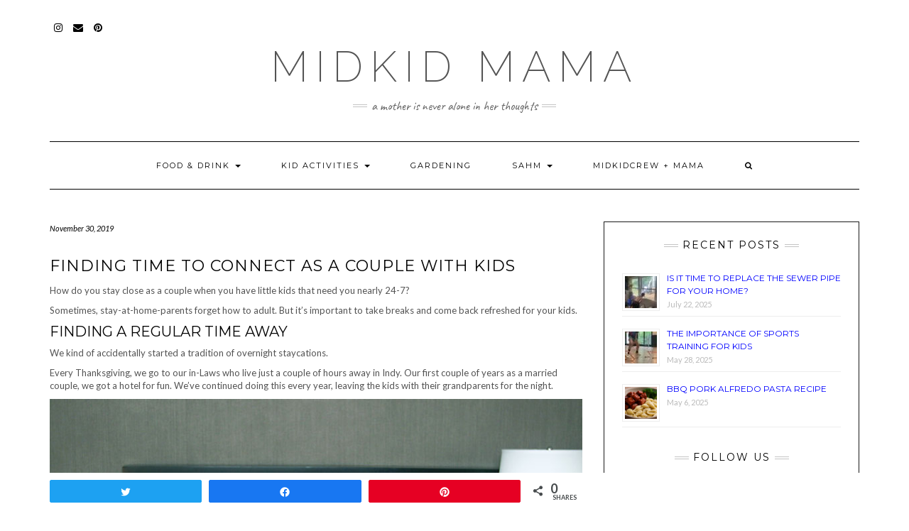

--- FILE ---
content_type: text/html; charset=UTF-8
request_url: https://midkidmamablog.com/finding-time-to-connect/
body_size: 17643
content:
<!DOCTYPE html>
<html lang="en-US">
<head>
    <meta charset="UTF-8" />
    <meta http-equiv="X-UA-Compatible" content="IE=edge" />
    <meta name="viewport" content="width=device-width, initial-scale=1" />
    	<link rel="pingback" href="https://midkidmamablog.com/xmlrpc.php">
	    <meta name='robots' content='max-image-preview:large' />

<!-- Social Warfare v4.0.2 https://warfareplugins.com - BEGINNING OF OUTPUT -->
<style>
	@font-face {
		font-family: "sw-icon-font";
		src:url("https://midkidmamablog.com/wp-content/plugins/social-warfare/assets/fonts/sw-icon-font.eot?ver=4.0.2");
		src:url("https://midkidmamablog.com/wp-content/plugins/social-warfare/assets/fonts/sw-icon-font.eot?ver=4.0.2#iefix") format("embedded-opentype"),
		url("https://midkidmamablog.com/wp-content/plugins/social-warfare/assets/fonts/sw-icon-font.woff?ver=4.0.2") format("woff"),
		url("https://midkidmamablog.com/wp-content/plugins/social-warfare/assets/fonts/sw-icon-font.ttf?ver=4.0.2") format("truetype"),
		url("https://midkidmamablog.com/wp-content/plugins/social-warfare/assets/fonts/sw-icon-font.svg?ver=4.0.2#1445203416") format("svg");
		font-weight: normal;
		font-style: normal;
		font-display:block;
	}
</style>
<!-- Social Warfare v4.0.2 https://warfareplugins.com - END OF OUTPUT -->


	<!-- This site is optimized with the Yoast SEO plugin v14.7 - https://yoast.com/wordpress/plugins/seo/ -->
	<title>Finding Time to Connect as a Couple with Kids - MidKid Mama</title>
	<meta name="description" content="It can be tricky to find times as a couple when you have young kids that depend on you. We spend a few nights away throughout the year to recharge." />
	<meta name="robots" content="index, follow" />
	<meta name="googlebot" content="index, follow, max-snippet:-1, max-image-preview:large, max-video-preview:-1" />
	<meta name="bingbot" content="index, follow, max-snippet:-1, max-image-preview:large, max-video-preview:-1" />
	<link rel="canonical" href="https://midkidmamablog.com/finding-time-to-connect/" />
	<meta property="og:locale" content="en_US" />
	<meta property="og:type" content="article" />
	<meta property="og:title" content="Finding Time to Connect as a Couple with Kids - MidKid Mama" />
	<meta property="og:description" content="It can be tricky to find times as a couple when you have young kids that depend on you. We spend a few nights away throughout the year to recharge." />
	<meta property="og:url" content="https://midkidmamablog.com/finding-time-to-connect/" />
	<meta property="og:site_name" content="MidKid Mama" />
	<meta property="article:published_time" content="2019-11-30T19:39:00+00:00" />
	<meta property="article:modified_time" content="2020-01-08T06:22:43+00:00" />
	<meta property="og:image" content="https://midkidmamablog.com/wp-content/uploads/2020/01/ED_IMG_4005.jpg" />
	<meta property="og:image:width" content="400" />
	<meta property="og:image:height" content="225" />
	<meta name="twitter:card" content="summary_large_image" />
	<meta name="twitter:creator" content="@MidKidMama" />
	<meta name="twitter:site" content="@MidKidMama" />
	<script type="application/ld+json" class="yoast-schema-graph">{"@context":"https://schema.org","@graph":[{"@type":"WebSite","@id":"https://midkidmamablog.com/#website","url":"https://midkidmamablog.com/","name":"MidKid Mama","description":"a mother is never alone in her thoughts","potentialAction":[{"@type":"SearchAction","target":"https://midkidmamablog.com/?s={search_term_string}","query-input":"required name=search_term_string"}],"inLanguage":"en-US"},{"@type":"ImageObject","@id":"https://midkidmamablog.com/finding-time-to-connect/#primaryimage","inLanguage":"en-US","url":"https://midkidmamablog.com/wp-content/uploads/2020/01/ED_IMG_4005.jpg","width":400,"height":225},{"@type":"WebPage","@id":"https://midkidmamablog.com/finding-time-to-connect/#webpage","url":"https://midkidmamablog.com/finding-time-to-connect/","name":"Finding Time to Connect as a Couple with Kids - MidKid Mama","isPartOf":{"@id":"https://midkidmamablog.com/#website"},"primaryImageOfPage":{"@id":"https://midkidmamablog.com/finding-time-to-connect/#primaryimage"},"datePublished":"2019-11-30T19:39:00+00:00","dateModified":"2020-01-08T06:22:43+00:00","author":{"@id":"https://midkidmamablog.com/#/schema/person/85a10f78fec9c8ae9b09f8bf5e9cc5f8"},"description":"It can be tricky to find times as a couple when you have young kids that depend on you. We spend a few nights away throughout the year to recharge.","inLanguage":"en-US","potentialAction":[{"@type":"ReadAction","target":["https://midkidmamablog.com/finding-time-to-connect/"]}]},{"@type":["Person"],"@id":"https://midkidmamablog.com/#/schema/person/85a10f78fec9c8ae9b09f8bf5e9cc5f8","name":"MidKid Mama","image":{"@type":"ImageObject","@id":"https://midkidmamablog.com/#personlogo","inLanguage":"en-US","url":"https://secure.gravatar.com/avatar/279ede56a22cdbdaf1937782f3c5f363?s=96&d=wavatar&r=g","caption":"MidKid Mama"},"sameAs":["https://twitter.com/MidKidMama"]}]}</script>
	<!-- / Yoast SEO plugin. -->


<link rel='dns-prefetch' href='//fonts.googleapis.com' />
<link href='https://fonts.gstatic.com' crossorigin rel='preconnect' />
<link rel="alternate" type="application/rss+xml" title="MidKid Mama &raquo; Feed" href="https://midkidmamablog.com/feed/" />
<link rel="alternate" type="application/rss+xml" title="MidKid Mama &raquo; Comments Feed" href="https://midkidmamablog.com/comments/feed/" />
<link rel="alternate" type="application/rss+xml" title="MidKid Mama &raquo; Finding Time to Connect as a Couple with Kids Comments Feed" href="https://midkidmamablog.com/finding-time-to-connect/feed/" />
<!-- This site uses the Google Analytics by MonsterInsights plugin v7.12.2 - Using Analytics tracking - https://www.monsterinsights.com/ -->
<script type="text/javascript" data-cfasync="false">
	var mi_version         = '7.12.2';
	var mi_track_user      = true;
	var mi_no_track_reason = '';
	
	var disableStr = 'ga-disable-UA-109073057-1';

	/* Function to detect opted out users */
	function __gaTrackerIsOptedOut() {
		return document.cookie.indexOf(disableStr + '=true') > -1;
	}

	/* Disable tracking if the opt-out cookie exists. */
	if ( __gaTrackerIsOptedOut() ) {
		window[disableStr] = true;
	}

	/* Opt-out function */
	function __gaTrackerOptout() {
	  document.cookie = disableStr + '=true; expires=Thu, 31 Dec 2099 23:59:59 UTC; path=/';
	  window[disableStr] = true;
	}

	if ( 'undefined' === typeof gaOptout ) {
		function gaOptout() {
			__gaTrackerOptout();
		}
	}
	
	if ( mi_track_user ) {
		(function(i,s,o,g,r,a,m){i['GoogleAnalyticsObject']=r;i[r]=i[r]||function(){
			(i[r].q=i[r].q||[]).push(arguments)},i[r].l=1*new Date();a=s.createElement(o),
			m=s.getElementsByTagName(o)[0];a.async=1;a.src=g;m.parentNode.insertBefore(a,m)
		})(window,document,'script','//www.google-analytics.com/analytics.js','__gaTracker');

		__gaTracker('create', 'UA-109073057-1', 'auto');
		__gaTracker('set', 'forceSSL', true);
		__gaTracker('require', 'displayfeatures');
		__gaTracker('require', 'linkid', 'linkid.js');
		__gaTracker('send','pageview');
	} else {
		console.log( "" );
		(function() {
			/* https://developers.google.com/analytics/devguides/collection/analyticsjs/ */
			var noopfn = function() {
				return null;
			};
			var noopnullfn = function() {
				return null;
			};
			var Tracker = function() {
				return null;
			};
			var p = Tracker.prototype;
			p.get = noopfn;
			p.set = noopfn;
			p.send = noopfn;
			var __gaTracker = function() {
				var len = arguments.length;
				if ( len === 0 ) {
					return;
				}
				var f = arguments[len-1];
				if ( typeof f !== 'object' || f === null || typeof f.hitCallback !== 'function' ) {
					console.log( 'Not running function __gaTracker(' + arguments[0] + " ....) because you are not being tracked. " + mi_no_track_reason );
					return;
				}
				try {
					f.hitCallback();
				} catch (ex) {

				}
			};
			__gaTracker.create = function() {
				return new Tracker();
			};
			__gaTracker.getByName = noopnullfn;
			__gaTracker.getAll = function() {
				return [];
			};
			__gaTracker.remove = noopfn;
			window['__gaTracker'] = __gaTracker;
					})();
		}
</script>
<!-- / Google Analytics by MonsterInsights -->
<script type="text/javascript">
/* <![CDATA[ */
window._wpemojiSettings = {"baseUrl":"https:\/\/s.w.org\/images\/core\/emoji\/15.0.3\/72x72\/","ext":".png","svgUrl":"https:\/\/s.w.org\/images\/core\/emoji\/15.0.3\/svg\/","svgExt":".svg","source":{"concatemoji":"https:\/\/midkidmamablog.com\/wp-includes\/js\/wp-emoji-release.min.js?ver=6.5.7"}};
/*! This file is auto-generated */
!function(i,n){var o,s,e;function c(e){try{var t={supportTests:e,timestamp:(new Date).valueOf()};sessionStorage.setItem(o,JSON.stringify(t))}catch(e){}}function p(e,t,n){e.clearRect(0,0,e.canvas.width,e.canvas.height),e.fillText(t,0,0);var t=new Uint32Array(e.getImageData(0,0,e.canvas.width,e.canvas.height).data),r=(e.clearRect(0,0,e.canvas.width,e.canvas.height),e.fillText(n,0,0),new Uint32Array(e.getImageData(0,0,e.canvas.width,e.canvas.height).data));return t.every(function(e,t){return e===r[t]})}function u(e,t,n){switch(t){case"flag":return n(e,"\ud83c\udff3\ufe0f\u200d\u26a7\ufe0f","\ud83c\udff3\ufe0f\u200b\u26a7\ufe0f")?!1:!n(e,"\ud83c\uddfa\ud83c\uddf3","\ud83c\uddfa\u200b\ud83c\uddf3")&&!n(e,"\ud83c\udff4\udb40\udc67\udb40\udc62\udb40\udc65\udb40\udc6e\udb40\udc67\udb40\udc7f","\ud83c\udff4\u200b\udb40\udc67\u200b\udb40\udc62\u200b\udb40\udc65\u200b\udb40\udc6e\u200b\udb40\udc67\u200b\udb40\udc7f");case"emoji":return!n(e,"\ud83d\udc26\u200d\u2b1b","\ud83d\udc26\u200b\u2b1b")}return!1}function f(e,t,n){var r="undefined"!=typeof WorkerGlobalScope&&self instanceof WorkerGlobalScope?new OffscreenCanvas(300,150):i.createElement("canvas"),a=r.getContext("2d",{willReadFrequently:!0}),o=(a.textBaseline="top",a.font="600 32px Arial",{});return e.forEach(function(e){o[e]=t(a,e,n)}),o}function t(e){var t=i.createElement("script");t.src=e,t.defer=!0,i.head.appendChild(t)}"undefined"!=typeof Promise&&(o="wpEmojiSettingsSupports",s=["flag","emoji"],n.supports={everything:!0,everythingExceptFlag:!0},e=new Promise(function(e){i.addEventListener("DOMContentLoaded",e,{once:!0})}),new Promise(function(t){var n=function(){try{var e=JSON.parse(sessionStorage.getItem(o));if("object"==typeof e&&"number"==typeof e.timestamp&&(new Date).valueOf()<e.timestamp+604800&&"object"==typeof e.supportTests)return e.supportTests}catch(e){}return null}();if(!n){if("undefined"!=typeof Worker&&"undefined"!=typeof OffscreenCanvas&&"undefined"!=typeof URL&&URL.createObjectURL&&"undefined"!=typeof Blob)try{var e="postMessage("+f.toString()+"("+[JSON.stringify(s),u.toString(),p.toString()].join(",")+"));",r=new Blob([e],{type:"text/javascript"}),a=new Worker(URL.createObjectURL(r),{name:"wpTestEmojiSupports"});return void(a.onmessage=function(e){c(n=e.data),a.terminate(),t(n)})}catch(e){}c(n=f(s,u,p))}t(n)}).then(function(e){for(var t in e)n.supports[t]=e[t],n.supports.everything=n.supports.everything&&n.supports[t],"flag"!==t&&(n.supports.everythingExceptFlag=n.supports.everythingExceptFlag&&n.supports[t]);n.supports.everythingExceptFlag=n.supports.everythingExceptFlag&&!n.supports.flag,n.DOMReady=!1,n.readyCallback=function(){n.DOMReady=!0}}).then(function(){return e}).then(function(){var e;n.supports.everything||(n.readyCallback(),(e=n.source||{}).concatemoji?t(e.concatemoji):e.wpemoji&&e.twemoji&&(t(e.twemoji),t(e.wpemoji)))}))}((window,document),window._wpemojiSettings);
/* ]]> */
</script>
<link rel='stylesheet' id='social-warfare-block-css-css' href='https://midkidmamablog.com/wp-content/plugins/social-warfare/assets/js/post-editor/dist/blocks.style.build.css?ver=6.5.7' type='text/css' media='all' />
<style id='wp-emoji-styles-inline-css' type='text/css'>

	img.wp-smiley, img.emoji {
		display: inline !important;
		border: none !important;
		box-shadow: none !important;
		height: 1em !important;
		width: 1em !important;
		margin: 0 0.07em !important;
		vertical-align: -0.1em !important;
		background: none !important;
		padding: 0 !important;
	}
</style>
<link rel='stylesheet' id='wp-block-library-css' href='https://midkidmamablog.com/wp-includes/css/dist/block-library/style.min.css?ver=6.5.7' type='text/css' media='all' />
<style id='classic-theme-styles-inline-css' type='text/css'>
/*! This file is auto-generated */
.wp-block-button__link{color:#fff;background-color:#32373c;border-radius:9999px;box-shadow:none;text-decoration:none;padding:calc(.667em + 2px) calc(1.333em + 2px);font-size:1.125em}.wp-block-file__button{background:#32373c;color:#fff;text-decoration:none}
</style>
<style id='global-styles-inline-css' type='text/css'>
body{--wp--preset--color--black: #000000;--wp--preset--color--cyan-bluish-gray: #abb8c3;--wp--preset--color--white: #ffffff;--wp--preset--color--pale-pink: #f78da7;--wp--preset--color--vivid-red: #cf2e2e;--wp--preset--color--luminous-vivid-orange: #ff6900;--wp--preset--color--luminous-vivid-amber: #fcb900;--wp--preset--color--light-green-cyan: #7bdcb5;--wp--preset--color--vivid-green-cyan: #00d084;--wp--preset--color--pale-cyan-blue: #8ed1fc;--wp--preset--color--vivid-cyan-blue: #0693e3;--wp--preset--color--vivid-purple: #9b51e0;--wp--preset--gradient--vivid-cyan-blue-to-vivid-purple: linear-gradient(135deg,rgba(6,147,227,1) 0%,rgb(155,81,224) 100%);--wp--preset--gradient--light-green-cyan-to-vivid-green-cyan: linear-gradient(135deg,rgb(122,220,180) 0%,rgb(0,208,130) 100%);--wp--preset--gradient--luminous-vivid-amber-to-luminous-vivid-orange: linear-gradient(135deg,rgba(252,185,0,1) 0%,rgba(255,105,0,1) 100%);--wp--preset--gradient--luminous-vivid-orange-to-vivid-red: linear-gradient(135deg,rgba(255,105,0,1) 0%,rgb(207,46,46) 100%);--wp--preset--gradient--very-light-gray-to-cyan-bluish-gray: linear-gradient(135deg,rgb(238,238,238) 0%,rgb(169,184,195) 100%);--wp--preset--gradient--cool-to-warm-spectrum: linear-gradient(135deg,rgb(74,234,220) 0%,rgb(151,120,209) 20%,rgb(207,42,186) 40%,rgb(238,44,130) 60%,rgb(251,105,98) 80%,rgb(254,248,76) 100%);--wp--preset--gradient--blush-light-purple: linear-gradient(135deg,rgb(255,206,236) 0%,rgb(152,150,240) 100%);--wp--preset--gradient--blush-bordeaux: linear-gradient(135deg,rgb(254,205,165) 0%,rgb(254,45,45) 50%,rgb(107,0,62) 100%);--wp--preset--gradient--luminous-dusk: linear-gradient(135deg,rgb(255,203,112) 0%,rgb(199,81,192) 50%,rgb(65,88,208) 100%);--wp--preset--gradient--pale-ocean: linear-gradient(135deg,rgb(255,245,203) 0%,rgb(182,227,212) 50%,rgb(51,167,181) 100%);--wp--preset--gradient--electric-grass: linear-gradient(135deg,rgb(202,248,128) 0%,rgb(113,206,126) 100%);--wp--preset--gradient--midnight: linear-gradient(135deg,rgb(2,3,129) 0%,rgb(40,116,252) 100%);--wp--preset--font-size--small: 13px;--wp--preset--font-size--medium: 20px;--wp--preset--font-size--large: 36px;--wp--preset--font-size--x-large: 42px;--wp--preset--spacing--20: 0.44rem;--wp--preset--spacing--30: 0.67rem;--wp--preset--spacing--40: 1rem;--wp--preset--spacing--50: 1.5rem;--wp--preset--spacing--60: 2.25rem;--wp--preset--spacing--70: 3.38rem;--wp--preset--spacing--80: 5.06rem;--wp--preset--shadow--natural: 6px 6px 9px rgba(0, 0, 0, 0.2);--wp--preset--shadow--deep: 12px 12px 50px rgba(0, 0, 0, 0.4);--wp--preset--shadow--sharp: 6px 6px 0px rgba(0, 0, 0, 0.2);--wp--preset--shadow--outlined: 6px 6px 0px -3px rgba(255, 255, 255, 1), 6px 6px rgba(0, 0, 0, 1);--wp--preset--shadow--crisp: 6px 6px 0px rgba(0, 0, 0, 1);}:where(.is-layout-flex){gap: 0.5em;}:where(.is-layout-grid){gap: 0.5em;}body .is-layout-flex{display: flex;}body .is-layout-flex{flex-wrap: wrap;align-items: center;}body .is-layout-flex > *{margin: 0;}body .is-layout-grid{display: grid;}body .is-layout-grid > *{margin: 0;}:where(.wp-block-columns.is-layout-flex){gap: 2em;}:where(.wp-block-columns.is-layout-grid){gap: 2em;}:where(.wp-block-post-template.is-layout-flex){gap: 1.25em;}:where(.wp-block-post-template.is-layout-grid){gap: 1.25em;}.has-black-color{color: var(--wp--preset--color--black) !important;}.has-cyan-bluish-gray-color{color: var(--wp--preset--color--cyan-bluish-gray) !important;}.has-white-color{color: var(--wp--preset--color--white) !important;}.has-pale-pink-color{color: var(--wp--preset--color--pale-pink) !important;}.has-vivid-red-color{color: var(--wp--preset--color--vivid-red) !important;}.has-luminous-vivid-orange-color{color: var(--wp--preset--color--luminous-vivid-orange) !important;}.has-luminous-vivid-amber-color{color: var(--wp--preset--color--luminous-vivid-amber) !important;}.has-light-green-cyan-color{color: var(--wp--preset--color--light-green-cyan) !important;}.has-vivid-green-cyan-color{color: var(--wp--preset--color--vivid-green-cyan) !important;}.has-pale-cyan-blue-color{color: var(--wp--preset--color--pale-cyan-blue) !important;}.has-vivid-cyan-blue-color{color: var(--wp--preset--color--vivid-cyan-blue) !important;}.has-vivid-purple-color{color: var(--wp--preset--color--vivid-purple) !important;}.has-black-background-color{background-color: var(--wp--preset--color--black) !important;}.has-cyan-bluish-gray-background-color{background-color: var(--wp--preset--color--cyan-bluish-gray) !important;}.has-white-background-color{background-color: var(--wp--preset--color--white) !important;}.has-pale-pink-background-color{background-color: var(--wp--preset--color--pale-pink) !important;}.has-vivid-red-background-color{background-color: var(--wp--preset--color--vivid-red) !important;}.has-luminous-vivid-orange-background-color{background-color: var(--wp--preset--color--luminous-vivid-orange) !important;}.has-luminous-vivid-amber-background-color{background-color: var(--wp--preset--color--luminous-vivid-amber) !important;}.has-light-green-cyan-background-color{background-color: var(--wp--preset--color--light-green-cyan) !important;}.has-vivid-green-cyan-background-color{background-color: var(--wp--preset--color--vivid-green-cyan) !important;}.has-pale-cyan-blue-background-color{background-color: var(--wp--preset--color--pale-cyan-blue) !important;}.has-vivid-cyan-blue-background-color{background-color: var(--wp--preset--color--vivid-cyan-blue) !important;}.has-vivid-purple-background-color{background-color: var(--wp--preset--color--vivid-purple) !important;}.has-black-border-color{border-color: var(--wp--preset--color--black) !important;}.has-cyan-bluish-gray-border-color{border-color: var(--wp--preset--color--cyan-bluish-gray) !important;}.has-white-border-color{border-color: var(--wp--preset--color--white) !important;}.has-pale-pink-border-color{border-color: var(--wp--preset--color--pale-pink) !important;}.has-vivid-red-border-color{border-color: var(--wp--preset--color--vivid-red) !important;}.has-luminous-vivid-orange-border-color{border-color: var(--wp--preset--color--luminous-vivid-orange) !important;}.has-luminous-vivid-amber-border-color{border-color: var(--wp--preset--color--luminous-vivid-amber) !important;}.has-light-green-cyan-border-color{border-color: var(--wp--preset--color--light-green-cyan) !important;}.has-vivid-green-cyan-border-color{border-color: var(--wp--preset--color--vivid-green-cyan) !important;}.has-pale-cyan-blue-border-color{border-color: var(--wp--preset--color--pale-cyan-blue) !important;}.has-vivid-cyan-blue-border-color{border-color: var(--wp--preset--color--vivid-cyan-blue) !important;}.has-vivid-purple-border-color{border-color: var(--wp--preset--color--vivid-purple) !important;}.has-vivid-cyan-blue-to-vivid-purple-gradient-background{background: var(--wp--preset--gradient--vivid-cyan-blue-to-vivid-purple) !important;}.has-light-green-cyan-to-vivid-green-cyan-gradient-background{background: var(--wp--preset--gradient--light-green-cyan-to-vivid-green-cyan) !important;}.has-luminous-vivid-amber-to-luminous-vivid-orange-gradient-background{background: var(--wp--preset--gradient--luminous-vivid-amber-to-luminous-vivid-orange) !important;}.has-luminous-vivid-orange-to-vivid-red-gradient-background{background: var(--wp--preset--gradient--luminous-vivid-orange-to-vivid-red) !important;}.has-very-light-gray-to-cyan-bluish-gray-gradient-background{background: var(--wp--preset--gradient--very-light-gray-to-cyan-bluish-gray) !important;}.has-cool-to-warm-spectrum-gradient-background{background: var(--wp--preset--gradient--cool-to-warm-spectrum) !important;}.has-blush-light-purple-gradient-background{background: var(--wp--preset--gradient--blush-light-purple) !important;}.has-blush-bordeaux-gradient-background{background: var(--wp--preset--gradient--blush-bordeaux) !important;}.has-luminous-dusk-gradient-background{background: var(--wp--preset--gradient--luminous-dusk) !important;}.has-pale-ocean-gradient-background{background: var(--wp--preset--gradient--pale-ocean) !important;}.has-electric-grass-gradient-background{background: var(--wp--preset--gradient--electric-grass) !important;}.has-midnight-gradient-background{background: var(--wp--preset--gradient--midnight) !important;}.has-small-font-size{font-size: var(--wp--preset--font-size--small) !important;}.has-medium-font-size{font-size: var(--wp--preset--font-size--medium) !important;}.has-large-font-size{font-size: var(--wp--preset--font-size--large) !important;}.has-x-large-font-size{font-size: var(--wp--preset--font-size--x-large) !important;}
.wp-block-navigation a:where(:not(.wp-element-button)){color: inherit;}
:where(.wp-block-post-template.is-layout-flex){gap: 1.25em;}:where(.wp-block-post-template.is-layout-grid){gap: 1.25em;}
:where(.wp-block-columns.is-layout-flex){gap: 2em;}:where(.wp-block-columns.is-layout-grid){gap: 2em;}
.wp-block-pullquote{font-size: 1.5em;line-height: 1.6;}
</style>
<link rel='stylesheet' id='social_warfare-css' href='https://midkidmamablog.com/wp-content/plugins/social-warfare/assets/css/style.min.css?ver=4.0.2' type='text/css' media='all' />
<link rel='stylesheet' id='kale-fonts-css' href='https://fonts.googleapis.com/css?family=Montserrat%3A400%2C700%7CLato%3A400%2C700%2C300%2C300italic%2C400italic%2C700italic%7CRaleway%3A200%7CCaveat&#038;subset=latin%2Clatin-ext' type='text/css' media='all' />
<link rel='stylesheet' id='bootstrap-css' href='https://midkidmamablog.com/wp-content/themes/kale/assets/css/bootstrap.min.css?ver=6.5.7' type='text/css' media='all' />
<link rel='stylesheet' id='bootstrap-select-css' href='https://midkidmamablog.com/wp-content/themes/kale/assets/css/bootstrap-select.min.css?ver=6.5.7' type='text/css' media='all' />
<link rel='stylesheet' id='smartmenus-bootstrap-css' href='https://midkidmamablog.com/wp-content/themes/kale/assets/css/jquery.smartmenus.bootstrap.css?ver=6.5.7' type='text/css' media='all' />
<link rel='stylesheet' id='font-awesome-css' href='https://midkidmamablog.com/wp-content/themes/kale/assets/css/font-awesome.min.css?ver=6.5.7' type='text/css' media='all' />
<link rel='stylesheet' id='owl-carousel-css' href='https://midkidmamablog.com/wp-content/themes/kale/assets/css/owl.carousel.css?ver=6.5.7' type='text/css' media='all' />
<link rel='stylesheet' id='kale-style-css' href='https://midkidmamablog.com/wp-content/themes/kale/style.css?ver=6.5.7' type='text/css' media='all' />
<link rel='stylesheet' id='recent-posts-widget-with-thumbnails-public-style-css' href='https://midkidmamablog.com/wp-content/plugins/recent-posts-widget-with-thumbnails/public.css?ver=6.7.1' type='text/css' media='all' />
<script type="text/javascript" id="monsterinsights-frontend-script-js-extra">
/* <![CDATA[ */
var monsterinsights_frontend = {"js_events_tracking":"true","download_extensions":"doc,pdf,ppt,zip,xls,docx,pptx,xlsx","inbound_paths":"[{\"path\":\"\\\/go\\\/\",\"label\":\"affiliate\"},{\"path\":\"\\\/recommend\\\/\",\"label\":\"affiliate\"}]","home_url":"https:\/\/midkidmamablog.com","hash_tracking":"false"};
/* ]]> */
</script>
<script type="text/javascript" src="https://midkidmamablog.com/wp-content/plugins/google-analytics-for-wordpress/assets/js/frontend.min.js?ver=7.12.2" id="monsterinsights-frontend-script-js"></script>
<script type="text/javascript" src="https://midkidmamablog.com/wp-includes/js/jquery/jquery.min.js?ver=3.7.1" id="jquery-core-js"></script>
<script type="text/javascript" src="https://midkidmamablog.com/wp-includes/js/jquery/jquery-migrate.min.js?ver=3.4.1" id="jquery-migrate-js"></script>
<!--[if lt IE 9]>
<script type="text/javascript" src="https://midkidmamablog.com/wp-content/themes/kale/assets/js/html5shiv.min.js?ver=3.7.0" id="kale-html5-js"></script>
<![endif]-->
<!--[if lt IE 9]>
<script type="text/javascript" src="https://midkidmamablog.com/wp-content/themes/kale/assets/js/respond.min.js?ver=1.3.0" id="kale-respond-js"></script>
<![endif]-->
<link rel="https://api.w.org/" href="https://midkidmamablog.com/wp-json/" /><link rel="alternate" type="application/json" href="https://midkidmamablog.com/wp-json/wp/v2/posts/1316" /><link rel="EditURI" type="application/rsd+xml" title="RSD" href="https://midkidmamablog.com/xmlrpc.php?rsd" />
<meta name="generator" content="WordPress 6.5.7" />
<link rel='shortlink' href='https://midkidmamablog.com/?p=1316' />
<link rel="alternate" type="application/json+oembed" href="https://midkidmamablog.com/wp-json/oembed/1.0/embed?url=https%3A%2F%2Fmidkidmamablog.com%2Ffinding-time-to-connect%2F" />
<link rel="alternate" type="text/xml+oembed" href="https://midkidmamablog.com/wp-json/oembed/1.0/embed?url=https%3A%2F%2Fmidkidmamablog.com%2Ffinding-time-to-connect%2F&#038;format=xml" />
<script type="text/javascript" async defer data-pin-color="red"  data-pin-hover="true" src="https://midkidmamablog.com/wp-content/plugins/pinterest-pin-it-button-on-image-hover-and-post/js/pinit.js"></script>	<script>
		jQuery(document).ready(function(){
		jQuery(".is-cropped img").each(function(){
			jQuery(this).attr("style", "min-height: 120px;min-width: 100px;");

		});
		jQuery('.avatar').attr('style', 'min-width: unset; min-height: unset;');
	});
		</script>
	<script type="text/javascript" async="" src="https://midkidmamablog.com/wp-content/plugins/yummly-rich-recipes//js/yrecipe_print.js"></script>
<link charset="utf-8" href="https://midkidmamablog.com/wp-content/plugins/yummly-rich-recipes/styles/generic.css" rel="stylesheet" type="text/css" />
<link charset="utf-8" href="https://midkidmamablog.com/wp-content/plugins/yummly-rich-recipes/styles/yrecipe-std.css" rel="stylesheet" type="text/css" />
<style type="text/css">.recentcomments a{display:inline !important;padding:0 !important;margin:0 !important;}</style>		<style type="text/css" id="wp-custom-css">
			.entry-content a {
    text-decoration: underline;
}

.entry-content .btn.btn-default.read-more{
  text-decoration: none;
}
.single-post a {color: #0000ff;}		</style>
		<style id="kirki-inline-styles"></style></head>

<body class="post-template-default single single-post postid-1316 single-format-standard">
<a class="skip-link screen-reader-text" href="#content">
Skip to content</a>

<div class="main-wrapper">
    <div class="container">

        <!-- Header -->
        <header class="header" role="banner">

                        <!-- Header Row 1 -->
            <div class="header-row-1">
                <div class="row">

					<!-- Widget / Social Menu -->
                    <div class="col-sm-6 header-row-1-left">
					<div id="nav_menu-6" class="header-widget widget widget_nav_menu"><div class="menu-social-container"><ul id="menu-social" class="menu"><li id="menu-item-59" class="menu-item menu-item-type-custom menu-item-object-custom menu-item-59"><a href="http://instagram.com/midkidcrew">IG: @MIDKIDCREW</a></li>
<li id="menu-item-76" class="menu-item menu-item-type-custom menu-item-object-custom menu-item-76"><a href="mailto:midkidcrew@gmail.com">Email</a></li>
<li id="menu-item-77" class="menu-item menu-item-type-custom menu-item-object-custom menu-item-77"><a href="http://www.pinterest.com/midkidMama">Pinterest</a></li>
</ul></div></div>                    </div>
					<!-- /Widget / Social Menu -->

                    <!-- Widget / Top Menu -->
					<div class="col-sm-6 header-row-1-right">
										</div>
					<!-- /Widget / Top Menu -->

                </div>
            </div>
			<div class="header-row-1-toggle"><i class="fa fa-angle-down"></i><span class="screen-reader-text">Toggle header</span></div>
            <!-- /Header Row 1 -->
            
            <!-- Header Row 2 -->
            <div class="header-row-2">
                <div class="logo">
                    
												<div class="header-logo-text"><a href="https://midkidmamablog.com/">MidKid Mama</a></div>
						
                                    </div>
                                <div class="tagline"><p>a mother is never alone in her thoughts</p></div>
                            </div>
            <!-- /Header Row 2 -->


            <!-- Header Row 3 -->
            <div class="header-row-3">
                <nav class="navbar navbar-default" role="navigation" aria-label="Main navigation">
                    <div class="navbar-header">
                        <button type="button" class="navbar-toggle collapsed" data-toggle="collapse" data-target=".header-row-3 .navbar-collapse" aria-expanded="false">
                        <span class="sr-only">Toggle Navigation</span>
                        <span class="icon-bar"></span>
                        <span class="icon-bar"></span>
                        <span class="icon-bar"></span>
                        </button>
                    </div>
                    <!-- Navigation -->
                    <div class="navbar-collapse collapse"><ul id="menu-menu-1" class="nav navbar-nav"><li id="menu-item-772" class="menu-item menu-item-type-taxonomy menu-item-object-category menu-item-has-children menu-item-772 dropdown"><a href="https://midkidmamablog.com/category/food-and-drink/" data-toggle="dropdown" class="dropdown-toggle" aria-haspopup="true">Food &amp; Drink <span class="caret"></span></a>
<ul role="menu" class=" dropdown-menu">
	<li id="menu-item-1190" class="menu-item menu-item-type-taxonomy menu-item-object-category menu-item-1190"><a href="https://midkidmamablog.com/category/food-and-drink/recipes/">All Recipes</a></li>
	<li id="menu-item-1065" class="menu-item menu-item-type-taxonomy menu-item-object-category menu-item-1065"><a href="https://midkidmamablog.com/category/food-and-drink/healthy-eating/">Healthy Eating</a></li>
	<li id="menu-item-1189" class="menu-item menu-item-type-taxonomy menu-item-object-category menu-item-1189"><a href="https://midkidmamablog.com/category/food-and-drink/cooking-tips/">Cooking Tips</a></li>
</ul>
</li>
<li id="menu-item-773" class="menu-item menu-item-type-taxonomy menu-item-object-category menu-item-has-children menu-item-773 dropdown"><a href="https://midkidmamablog.com/category/kid-activities/" data-toggle="dropdown" class="dropdown-toggle" aria-haspopup="true">Kid Activities <span class="caret"></span></a>
<ul role="menu" class=" dropdown-menu">
	<li id="menu-item-1194" class="menu-item menu-item-type-taxonomy menu-item-object-category menu-item-1194"><a href="https://midkidmamablog.com/category/kid-activities/arts-crafts/">Arts and Crafts</a></li>
	<li id="menu-item-1066" class="menu-item menu-item-type-taxonomy menu-item-object-category menu-item-1066"><a href="https://midkidmamablog.com/category/kid-activities/homeschooling/">Homeschooling</a></li>
</ul>
</li>
<li id="menu-item-774" class="menu-item menu-item-type-taxonomy menu-item-object-category menu-item-774"><a href="https://midkidmamablog.com/category/gardening/">Gardening</a></li>
<li id="menu-item-1197" class="menu-item menu-item-type-taxonomy menu-item-object-category current-post-ancestor current-menu-parent current-post-parent menu-item-has-children menu-item-1197 dropdown"><a href="https://midkidmamablog.com/category/sahm/" data-toggle="dropdown" class="dropdown-toggle" aria-haspopup="true">SAHM <span class="caret"></span></a>
<ul role="menu" class=" dropdown-menu">
	<li id="menu-item-1195" class="menu-item menu-item-type-taxonomy menu-item-object-category current-post-ancestor current-menu-parent current-post-parent menu-item-1195"><a href="https://midkidmamablog.com/category/sahm/motherhood/">Motherhood</a></li>
	<li id="menu-item-1192" class="menu-item menu-item-type-taxonomy menu-item-object-category menu-item-1192"><a href="https://midkidmamablog.com/category/sahm/working-from-home/">Working From Home</a></li>
</ul>
</li>
<li id="menu-item-776" class="menu-item menu-item-type-post_type menu-item-object-page menu-item-home menu-item-776"><a href="https://midkidmamablog.com/about/">MidKidCrew + Mama</a></li>
<li class="search">
        <a href="javascript:;" id="toggle-main_search" data-toggle="dropdown"><i class="fa fa-search"></i></a>
        <div class="dropdown-menu main_search">
            <form name="main_search" method="get" action="https://midkidmamablog.com/">
                <input type="text" name="s" class="form-control" placeholder="Type here" />
            </form>
        </div>
    </li></ul></div>                    <!-- /Navigation -->
                </nav>
            </div>
            <!-- /Header Row 3 -->

        </header>
        <!-- /Header -->


<a id="content"></a>
<!-- Two Columns -->
<div class="row two-columns">

    <!-- Main Column -->
        <div class="main-column  col-md-8 " role="main">
        
        <!-- Post Content -->
        <div id="post-1316" class="entry entry-post post-1316 post type-post status-publish format-standard has-post-thumbnail hentry category-motherhood category-sahm tag-mom-blog-2020 tag-mom-life tag-parenting tag-tips-for-couples">
            
            <div class="entry-header">
				                <div class="entry-meta">
                    <div class="entry-date date updated">November 30, 2019</div>
                </div>
								<div class="clearfix"></div>
            </div>
            
                                    <h1 class="entry-title">Finding Time to Connect as a Couple with Kids</h1>
                        
                        
            <div class="single-content">
<p>How do you stay close as a couple when you have little kids
that need you nearly 24-7?</p>



<p>Sometimes, stay-at-home-parents forget how to adult. But
it’s important to take breaks and come back refreshed for your kids.</p>



<h2 class="wp-block-heading">Finding a Regular Time Away</h2>



<p>We kind of accidentally started a tradition of overnight
staycations.</p>



<p>Every Thanksgiving, we go to our in-Laws who live just a
couple of hours away in Indy. Our first couple of years as a married couple, we
got a hotel for fun. We’ve continued doing this every year, leaving the kids
with their grandparents for the night.</p>



<figure class="wp-block-image size-large"><img fetchpriority="high" decoding="async" width="800" height="533" src="https://midkidmamablog.com/wp-content/uploads/2020/01/ED_IMG_4061.jpg" alt="" class="wp-image-1318" srcset="https://midkidmamablog.com/wp-content/uploads/2020/01/ED_IMG_4061.jpg 800w, https://midkidmamablog.com/wp-content/uploads/2020/01/ED_IMG_4061-300x200.jpg 300w, https://midkidmamablog.com/wp-content/uploads/2020/01/ED_IMG_4061-768x512.jpg 768w" sizes="(max-width: 800px) 100vw, 800px" /></figure>



<p>Our tradition has become booking a hotel the night before
Thanksgiving in the downtown Indy area, just minutes away from the in-laws. We
hang out with them and help prep the house for Thanksgiving, then we head to
the hotel and get a quiet night sans kids. The next day, we checkout at noon
and head over to help with the holiday prep.</p>



<h4 class="wp-block-heading"><strong>Just a Short Time Can be So Refreshing</strong></h4>



<p>Sleeping in a few extra minutes without worrying about
taking care of the kids, or eating a meal without having to remind kids to eat
87 times, can feel absurdly free. Even driving somewhere and not toting kids
and extra bags can make you feel like a singular person again. I absolutely
love being a mother, but having a few moments every year to ourselves is
encouraging.</p>



<h4 class="wp-block-heading"><strong>Breakfast of Champions</strong></h4>



<p>One thing we are sure to do each year is eat breakfast! While I’m not normally a breakfast person (I often don’t eat until noon), on Thanksgiving things are different. We typically don’t eat until the afternoon, so eating a good breakfast gives us energy to meet the kids and help prep for dinner. </p>



<figure class="wp-block-image size-large"><img decoding="async" width="683" height="1024" src="https://midkidmamablog.com/wp-content/uploads/2020/01/ED_IMG_4087-1-683x1024.jpg" alt="breakfast to refresh and energize" class="wp-image-1320" srcset="https://midkidmamablog.com/wp-content/uploads/2020/01/ED_IMG_4087-1-683x1024.jpg 683w, https://midkidmamablog.com/wp-content/uploads/2020/01/ED_IMG_4087-1-200x300.jpg 200w, https://midkidmamablog.com/wp-content/uploads/2020/01/ED_IMG_4087-1-768x1152.jpg 768w, https://midkidmamablog.com/wp-content/uploads/2020/01/ED_IMG_4087-1.jpg 800w" sizes="(max-width: 683px) 100vw, 683px" /></figure>



<p>This also gives us a chance to spend a little more focused time before we check out. Normally when we first get up, I work or shower while he works out in the hotel gym. So breakfast is a good cap to the stay. Some of our hotels in the past have provided breakfast (which has been amazing), but we always make sure there is at least a good breakfast option close. Starbucks is one of our favorite options.</p>



<h4 class="wp-block-heading"><strong>Finding Time to Connect as a Couple with Kids</strong></h4>



<p>Of course, our situation is probably unique to our family. We
don’t have grandparents in town who can take our kids overnight at any time.
So, we look for a few times a year when we can make those overnight stays
happen. The kids love it, the grandparents love it, and we love it. It’s a win,
win, win.</p>



<p>Not everyone has parents they can do this with. You might
have to be creative. Perhaps you have another relative or friend that could
keep your kids for the night. We do a lot of our times together with our kids
too, even though that’s not quite the same.</p>



<h2 class="wp-block-heading">Conversation Starters for Your Spouse</h2>



<p>We get into routines and it’s hard to get out of the rut
sometimes. It can be fun to find new ways to connect as a married couple.</p>



<h4 class="wp-block-heading"><strong>36 Questions for Your Spouse</strong></h4>



<p>One time we took turns answering “<a href="https://www.nytimes.com/2015/01/11/style/36-questions-that-lead-to-love.html">36
questions that will make anyone fall in love</a>” from a study by psychologist Arthur
Aron. The 36 questions put forth in the study are broken up into three sets.
Each set of questions is supposed to be more probing than the last. They are
long. Honestly, I think we only got to question 20ish. They are all very open ended,
so that is as far as we got over one meal. To give you a taste, the first three
questions are:</p>



<ol><li>Given the choice of anyone in the world, whom would you want as a dinner guest?</li><li>Would you like to be famous? In what way?</li><li>Before making a telephone call, do you ever rehearse what you are going to say? Why?</li></ol>



<h4 class="wp-block-heading"><strong>Love Language Quiz</strong></h4>



<p>Another interesting topic to discuss with your spouse, is
how you love. There are five ways to show love and receive love, according to Gary
Chapman. This isn’t the end-all, be-all of relationships, but it really helps
you understand where you might be missing each other.</p>



<p>When you speak two different love languages (like Knick and
I do), you can really feel like you are speaking different languages. I might
feel very unloved without even the most basic forms of physical touch or verbal
affirmation. But Knick doesn’t naturally turn to those things to show love. And
if I try to just give him a hug, it doesn’t feel like spontaneous love to him—it
feels like I’m poking him or needing something from him. I highly recommend taking
the <a href="https://www.5lovelanguages.com/profile/couples/">Love Language quiz</a>
as a couple to give yourself new insights into how you tend to operate. </p>



<h4 class="wp-block-heading"><strong>Experience Something New</strong></h4>



<p>If you aren’t really the talking type (or couple), you can
always go for a new experience. We’ve ridden horses on the beach and watched
new movies together. You could go rock climbing, do an escape room, take a walk
on a new path (we play Pokemon Go together) or try a new local restaurant together.
New things will get the conversation going in a new direction. The goal is to get
out of the daily routine enough that you can feel refreshed in your time together
and not the same.</p>



<p>When we stayed in Indy this time, we walked a few blocks to try out a local Pizzeria that had the game playing, rather than watch it in the hotel. It was a really fun time and the food was amazing.</p>



<figure class="wp-block-image size-large"><img decoding="async" width="521" height="1024" src="https://midkidmamablog.com/wp-content/uploads/2020/01/Indy-Pizzeria-date-night-521x1024.jpg" alt="Indianapolis date night at the local pizzeria" class="wp-image-1323" srcset="https://midkidmamablog.com/wp-content/uploads/2020/01/Indy-Pizzeria-date-night-521x1024.jpg 521w, https://midkidmamablog.com/wp-content/uploads/2020/01/Indy-Pizzeria-date-night-153x300.jpg 153w, https://midkidmamablog.com/wp-content/uploads/2020/01/Indy-Pizzeria-date-night.jpg 700w" sizes="(max-width: 521px) 100vw, 521px" /></figure>



<h2 class="wp-block-heading">Remember the 80/20 Rule</h2>



<p>I don’t know where, but somewhere I heard about the <a href="https://travismagazine.wordpress.com/2009/02/10/why-we-cheat-the-8020-rule/">80/20 rule with marriage</a> and it really resonated with me. It mentioned the majority of people cheat because their spouse is missing 20% of what they want, but they fail to realize they are giving up 80% to chase the 20%.</p>



<p><em>&#8220;The 80/20 Rule is simple. In a healthy relationship, you get about 80 per cent of what you need/want from your partner. They are caring, respectful and share a lot of the same interests as you, but then you meet someone who catches your attention for an unknown reason. It may well be because they fulfill the missing 20 per cent in your relationship&#8230;&#8221;</em></p>



<p>Basically, no one is perfect and we really need to be careful how we are judging our significant other. If the other person has 80% of what we want in a mate, then we need to be really careful how we crave the other 20%, because <strong>no one</strong> is perfect.</p>



<figure class="wp-block-image size-large"><img loading="lazy" decoding="async" width="800" height="533" src="https://midkidmamablog.com/wp-content/uploads/2020/01/ED_IMG_4070b.jpg" alt="" class="wp-image-1319" srcset="https://midkidmamablog.com/wp-content/uploads/2020/01/ED_IMG_4070b.jpg 800w, https://midkidmamablog.com/wp-content/uploads/2020/01/ED_IMG_4070b-300x200.jpg 300w, https://midkidmamablog.com/wp-content/uploads/2020/01/ED_IMG_4070b-768x512.jpg 768w" sizes="(max-width: 800px) 100vw, 800px" /></figure>



<p>If you start looking around to see who has the missing 20%,
you might end up leaving for 20% or even 40%, when you already had 80%. Maybe
this doesn’t hit you as hard as it did me. I certainly wasn’t looking at
cheating or considering a divorce, but it really made me consider my
perspective on our relationship. It also made me think about the 20% I was lacking
for him—and how subjective it all was! Always challenge your natural instincts
because they are often biased, selfish and unfair.</p>



<p>Hopefully, a good date, conversation or night away will have
you ready to take on the world together once more.</p>
<p><a href="//www.pinterest.com/pin/create/button/" data-pin-do="buttonBookmark"  data-pin-color="red" data-pin-height="128"><img decoding="async" src="//assets.pinterest.com/images/pidgets/pinit_fg_en_rect_red_28.png" /></a></p><div class="swp_social_panel swp_horizontal_panel swp_flat_fresh  swp_default_full_color swp_individual_full_color swp_other_full_color scale-100  scale-" data-min-width="1100" data-float-color="#ffffff" data-float="bottom" data-float-mobile="bottom" data-transition="slide" data-post-id="1316" ><div class="nc_tweetContainer swp_share_button swp_twitter" data-network="twitter"><a class="nc_tweet swp_share_link" rel="nofollow noreferrer noopener" target="_blank" href="https://twitter.com/intent/tweet?text=Finding+Time+to+Connect+as+a+Couple+with+Kids&url=https%3A%2F%2Fmidkidmamablog.com%2Ffinding-time-to-connect%2F&via=www.twitter.com/midkidmama" data-link="https://twitter.com/intent/tweet?text=Finding+Time+to+Connect+as+a+Couple+with+Kids&url=https%3A%2F%2Fmidkidmamablog.com%2Ffinding-time-to-connect%2F&via=www.twitter.com/midkidmama"><span class="swp_count swp_hide"><span class="iconFiller"><span class="spaceManWilly"><i class="sw swp_twitter_icon"></i><span class="swp_share">Tweet</span></span></span></span></a></div><div class="nc_tweetContainer swp_share_button swp_facebook" data-network="facebook"><a class="nc_tweet swp_share_link" rel="nofollow noreferrer noopener" target="_blank" href="https://www.facebook.com/share.php?u=https%3A%2F%2Fmidkidmamablog.com%2Ffinding-time-to-connect%2F" data-link="https://www.facebook.com/share.php?u=https%3A%2F%2Fmidkidmamablog.com%2Ffinding-time-to-connect%2F"><span class="swp_count swp_hide"><span class="iconFiller"><span class="spaceManWilly"><i class="sw swp_facebook_icon"></i><span class="swp_share">Share</span></span></span></span></a></div><div class="nc_tweetContainer swp_share_button swp_pinterest" data-network="pinterest"><a rel="nofollow noreferrer noopener" class="nc_tweet swp_share_link noPop" onClick="var e=document.createElement('script');
							e.setAttribute('type','text/javascript');
							e.setAttribute('charset','UTF-8');
							e.setAttribute('src','//assets.pinterest.com/js/pinmarklet.js?r='+Math.random()*99999999);
							document.body.appendChild(e);
						" ><span class="swp_count swp_hide"><span class="iconFiller"><span class="spaceManWilly"><i class="sw swp_pinterest_icon"></i><span class="swp_share">Pin</span></span></span></span></a></div><div class="nc_tweetContainer swp_share_button total_shares total_sharesalt" ><span class="swp_count ">0 <span class="swp_label">Shares</span></span></div></div></div>
            
                        <div class="entry-footer">
                <div class="entry-meta">
                    					<div class="entry-category"><span>Filed Under: </span><a href="https://midkidmamablog.com/category/sahm/motherhood/" rel="category tag">Motherhood</a>, <a href="https://midkidmamablog.com/category/sahm/" rel="category tag">SAHM</a></div>                                    </div>
            </div>
                    
        </div>
        <!-- /Post Content -->
        
                <hr />
        <div class="pagination-post">
            <div class="previous_post"><a href="https://midkidmamablog.com/green-baby-foods/" rel="prev">Getting Green Foods into Your Baby&#8217;s Diet</a></div>
            <div class="next_post"><a href="https://midkidmamablog.com/our-christmas-puppy/" rel="next">Welcome to the Crew, Caesar!</a></div>
        </div>
                
        <!-- Post Comments -->
                <hr />
        
<div id="comments" class="comments">

    		<h3 class="comment-title">
			2 thoughts on &ldquo;Finding Time to Connect as a Couple with Kids&rdquo;		</h3>

		
        <ul class="comment-list">
					<li id="comment-200" class="comment even thread-even depth-1">
			<article id="div-comment-200" class="comment-body">
				<footer class="comment-meta">
					<div class="comment-author vcard">
												<b class="fn"><a href="https://www.faustisland.com" class="url" rel="ugc external nofollow">Amber Faust</a></b> <span class="says">says:</span>					</div><!-- .comment-author -->

					<div class="comment-metadata">
						<a href="https://midkidmamablog.com/finding-time-to-connect/#comment-200"><time datetime="2020-01-10T22:28:31-05:00">January 10, 2020 at 10:28 pm</time></a>					</div><!-- .comment-metadata -->

									</footer><!-- .comment-meta -->

				<div class="comment-content">
					<p>I love this so much.  We need to do the same.   I love the 80/20 rule.</p>
				</div><!-- .comment-content -->

				<div class="reply"><a rel='nofollow' class='comment-reply-link' href='#comment-200' data-commentid="200" data-postid="1316" data-belowelement="div-comment-200" data-respondelement="respond" data-replyto="Reply to Amber Faust" aria-label='Reply to Amber Faust'>Reply</a></div>			</article><!-- .comment-body -->
		</li><!-- #comment-## -->
		<li id="comment-201" class="comment odd alt thread-odd thread-alt depth-1">
			<article id="div-comment-201" class="comment-body">
				<footer class="comment-meta">
					<div class="comment-author vcard">
												<b class="fn"><a href="https://www.themomfluence.com/" class="url" rel="ugc external nofollow">Stephany Brown</a></b> <span class="says">says:</span>					</div><!-- .comment-author -->

					<div class="comment-metadata">
						<a href="https://midkidmamablog.com/finding-time-to-connect/#comment-201"><time datetime="2020-01-11T02:52:45-05:00">January 11, 2020 at 2:52 am</time></a>					</div><!-- .comment-metadata -->

									</footer><!-- .comment-meta -->

				<div class="comment-content">
					<p>These are such great tips to stay connected! We&#8217;ve never taken the love language quiz so when my husband comes home tomorrow i&#8217;m gonna have us do that! I feel like after kids couples should make connecting an even bigger priority!</p>
				</div><!-- .comment-content -->

				<div class="reply"><a rel='nofollow' class='comment-reply-link' href='#comment-201' data-commentid="201" data-postid="1316" data-belowelement="div-comment-201" data-respondelement="respond" data-replyto="Reply to Stephany Brown" aria-label='Reply to Stephany Brown'>Reply</a></div>			</article><!-- .comment-body -->
		</li><!-- #comment-## -->
		</ul>

		
	
	
		<div id="respond" class="comment-respond">
		<h3 id="reply-title" class="comment-reply-title">Leave a Reply <small><a rel="nofollow" id="cancel-comment-reply-link" href="/finding-time-to-connect/#respond" style="display:none;">Cancel reply</a></small></h3><form action="https://midkidmamablog.com/wp-comments-post.php" method="post" id="commentform" class="comment-form" novalidate><p class="comment-notes"><span id="email-notes">Your email address will not be published.</span> <span class="required-field-message">Required fields are marked <span class="required">*</span></span></p><div class="row"><div class="col-sm-6"><div class="form-group form-group-author"><label class="form-label form-label-author">Name<span class="asterik">*</span></label><input type="text" class="form-control" id="author" name="author" placeholder="" value="" /></div>
<div class="form-group form-group-email"><label class="form-label form-label-email">Email Address<span class="asterik">*</span></label><input type="email" class="form-control" name="email" id="email" placeholder="" value="" /></div>
<div class="form-group form-group-url"><label class="form-label form-label-url">Website</label><input type="text" class="form-control" name="url" id="url" placeholder="" value="" /></div></div></div>
<div class="form-group form-group-comment"><label class="form-label form-label-comment">Comment</label><textarea rows="5" cols="" class="form-control" id="comment" name="comment" placeholder=""></textarea></div><div class="form-group form-group-cookie"><input id="comment-cookies-consent" name="comment-cookies-consent" type="checkbox" value="yes" /><label for="comment-cookies-consent">Save my name, email, and website in this browser for the next time I comment.</label></div>
<p class="form-submit"><input name="submit" type="submit" id="submit" class="btn btn-default" value="Post Comment" /> <input type='hidden' name='comment_post_ID' value='1316' id='comment_post_ID' />
<input type='hidden' name='comment_parent' id='comment_parent' value='0' />
</p></form>	</div><!-- #respond -->
	

</div>          
        <!-- /Post Comments -->
        
    </div>
    <!-- /Main Column -->
    
    
    <!-- Sidebar -->
<aside class="sidebar sidebar-column  col-md-4 " role="complementary" aria-label="Primary sidebar"> 
    <div class="sidebar-default-borders sidebar-block sidebar-borders"><style>
.rpwe-block ul{list-style:none!important;margin-left:0!important;padding-left:0!important;}.rpwe-block li{border-bottom:1px solid #eee;margin-bottom:10px;padding-bottom:10px;list-style-type: none;}.rpwe-block a{display:inline!important;text-decoration:none;}.rpwe-block h3{background:none!important;clear:none;margin-bottom:0!important;margin-top:0!important;font-weight:400;font-size:12px!important;line-height:1.5em;}.rpwe-thumb{border:1px solid #EEE!important;box-shadow:none!important;margin:2px 10px 2px 0;padding:3px!important;}.rpwe-summary{font-size:12px;}.rpwe-time{color:#bbb;font-size:11px;}.rpwe-comment{color:#bbb;font-size:11px;padding-left:5px;}.rpwe-alignleft{display:inline;float:left;}.rpwe-alignright{display:inline;float:right;}.rpwe-aligncenter{display:block;margin-left: auto;margin-right: auto;}.rpwe-clearfix:before,.rpwe-clearfix:after{content:"";display:table !important;}.rpwe-clearfix:after{clear:both;}.rpwe-clearfix{zoom:1;}
</style>
	<div id="rpwe_widget-2" class="default-widget widget widget-bordered rpwe_widget recent-posts-extended"><h3 class="widget-title"><span>Recent Posts</span></h3><div  class="rpwe-block "><ul class="rpwe-ul"><li class="rpwe-li rpwe-clearfix"><a class="rpwe-img" href="https://midkidmamablog.com/is-it-time-to-replace-the-sewer-pipe-for-your-home/"  rel="bookmark"><img class="rpwe-alignleft rpwe-thumb" src="https://midkidmamablog.com/wp-content/uploads/2025/07/20250721_095935-scaled-45x45.jpg" alt="Is It Time To Replace the Sewer Pipe for Your Home?"></a><h3 class="rpwe-title"><a href="https://midkidmamablog.com/is-it-time-to-replace-the-sewer-pipe-for-your-home/" title="Permalink to Is It Time To Replace the Sewer Pipe for Your Home?" rel="bookmark">Is It Time To Replace the Sewer Pipe for Your Home?</a></h3><time class="rpwe-time published" datetime="2025-07-22T15:43:00-04:00">July 22, 2025</time></li><li class="rpwe-li rpwe-clearfix"><a class="rpwe-img" href="https://midkidmamablog.com/the-importance-of-sports-training-for-kids/"  rel="bookmark"><img class="rpwe-alignleft rpwe-thumb" src="https://midkidmamablog.com/wp-content/uploads/2025/05/20250526_185737-scaled-e1748459424639-45x45.jpg" alt="The Importance of Sports Training for Kids"></a><h3 class="rpwe-title"><a href="https://midkidmamablog.com/the-importance-of-sports-training-for-kids/" title="Permalink to The Importance of Sports Training for Kids" rel="bookmark">The Importance of Sports Training for Kids</a></h3><time class="rpwe-time published" datetime="2025-05-28T15:35:01-04:00">May 28, 2025</time></li><li class="rpwe-li rpwe-clearfix"><a class="rpwe-img" href="https://midkidmamablog.com/bbq-pork-alfredo-pasta-recipe/"  rel="bookmark"><img class="rpwe-alignleft rpwe-thumb" src="https://midkidmamablog.com/wp-content/uploads/2025/05/alfredo_pasta2-45x45.png" alt="BBQ Pork Alfredo Pasta Recipe"></a><h3 class="rpwe-title"><a href="https://midkidmamablog.com/bbq-pork-alfredo-pasta-recipe/" title="Permalink to BBQ Pork Alfredo Pasta Recipe" rel="bookmark">BBQ Pork Alfredo Pasta Recipe</a></h3><time class="rpwe-time published" datetime="2025-05-06T15:47:00-04:00">May 6, 2025</time></li></ul></div><!-- Generated by http://wordpress.org/plugins/recent-posts-widget-extended/ --></div><div id="text-3" class="default-widget widget widget-bordered widget_text"><h3 class="widget-title"><span>Follow Us</span></h3>			<div class="textwidget"></div>
		</div><div id="nav_menu-4" class="default-widget widget widget-bordered widget_nav_menu"><div class="menu-social-container"><ul id="menu-social-1" class="menu"><li class="menu-item menu-item-type-custom menu-item-object-custom menu-item-59"><a href="http://instagram.com/midkidcrew">IG: @MIDKIDCREW</a></li>
<li class="menu-item menu-item-type-custom menu-item-object-custom menu-item-76"><a href="mailto:midkidcrew@gmail.com">Email</a></li>
<li class="menu-item menu-item-type-custom menu-item-object-custom menu-item-77"><a href="http://www.pinterest.com/midkidMama">Pinterest</a></li>
</ul></div></div><div id="search-3" class="default-widget widget widget-bordered widget_search"><h3 class="widget-title"><span>Search the Blog</span></h3><form role="search" method="get" class="search-form" action="https://midkidmamablog.com/" role="search">
    <div class="form-group">
    	<input type="search" class="search-field form-control" value="" name="s" />
    </div>
    <div class="form-actions">
    	<button type="submit" class="btn btn-default">Search</button>
    </div>
</form>

<span class="search-trigger"><i class="fa fa-search"></i><span class="screen-reader-text">Searching is in progress</span></span>
</div></div><div class="sidebar-default sidebar-block sidebar-no-borders"><div id="search-2" class="default-widget widget widget_search"><form role="search" method="get" class="search-form" action="https://midkidmamablog.com/" role="search">
    <div class="form-group">
    	<input type="search" class="search-field form-control" value="" name="s" />
    </div>
    <div class="form-actions">
    	<button type="submit" class="btn btn-default">Search</button>
    </div>
</form>

<span class="search-trigger"><i class="fa fa-search"></i><span class="screen-reader-text">Searching is in progress</span></span>
</div>
		<div id="recent-posts-2" class="default-widget widget widget_recent_entries">
		<h3 class="widget-title"><span>Recent Posts</span></h3>
		<ul>
											<li>
					<a href="https://midkidmamablog.com/is-it-time-to-replace-the-sewer-pipe-for-your-home/">Is It Time To Replace the Sewer Pipe for Your Home?</a>
									</li>
											<li>
					<a href="https://midkidmamablog.com/the-importance-of-sports-training-for-kids/">The Importance of Sports Training for Kids</a>
									</li>
											<li>
					<a href="https://midkidmamablog.com/bbq-pork-alfredo-pasta-recipe/">BBQ Pork Alfredo Pasta Recipe</a>
									</li>
											<li>
					<a href="https://midkidmamablog.com/simple-at-home-agility-drills-that-keep-my-kids-active-and-focused/">Simple At-Home Agility Drills That Keep My Kids Active and Focused</a>
									</li>
											<li>
					<a href="https://midkidmamablog.com/chicken-veggie-soup/">Chicken Veggie Soup</a>
									</li>
					</ul>

		</div><div id="recent-comments-2" class="default-widget widget widget_recent_comments"><h3 class="widget-title"><span>Recent Comments</span></h3><ul id="recentcomments"><li class="recentcomments"><span class="comment-author-link"><a href="http://midkidmama.com" class="url" rel="ugc external nofollow">MidKid Mama</a></span> on <a href="https://midkidmamablog.com/family-meals-are-important/#comment-393">Get Your Crew Together: Science Says Family Meals are Important</a></li><li class="recentcomments"><span class="comment-author-link"><a href="http://midkidmama.com" class="url" rel="ugc external nofollow">MidKid Mama</a></span> on <a href="https://midkidmamablog.com/family-meals-are-important/#comment-392">Get Your Crew Together: Science Says Family Meals are Important</a></li><li class="recentcomments"><span class="comment-author-link"><a href="http://www.ourdailyadventures.com" class="url" rel="ugc external nofollow">Sandra</a></span> on <a href="https://midkidmamablog.com/family-meals-are-important/#comment-391">Get Your Crew Together: Science Says Family Meals are Important</a></li><li class="recentcomments"><span class="comment-author-link">Kelsey</span> on <a href="https://midkidmamablog.com/family-meals-are-important/#comment-390">Get Your Crew Together: Science Says Family Meals are Important</a></li><li class="recentcomments"><span class="comment-author-link"><a href="http://midkidmama.com" class="url" rel="ugc external nofollow">MidKid Mama</a></span> on <a href="https://midkidmamablog.com/molasses-cookies-recipe/#comment-355">Award Winning Molasses Cookies Recipe</a></li></ul></div><div id="archives-2" class="default-widget widget widget_archive"><h3 class="widget-title"><span>Archives</span></h3>
			<ul>
					<li><a href='https://midkidmamablog.com/2025/07/'>July 2025</a></li>
	<li><a href='https://midkidmamablog.com/2025/05/'>May 2025</a></li>
	<li><a href='https://midkidmamablog.com/2025/04/'>April 2025</a></li>
	<li><a href='https://midkidmamablog.com/2025/01/'>January 2025</a></li>
	<li><a href='https://midkidmamablog.com/2021/08/'>August 2021</a></li>
	<li><a href='https://midkidmamablog.com/2021/04/'>April 2021</a></li>
	<li><a href='https://midkidmamablog.com/2020/09/'>September 2020</a></li>
	<li><a href='https://midkidmamablog.com/2020/08/'>August 2020</a></li>
	<li><a href='https://midkidmamablog.com/2020/03/'>March 2020</a></li>
	<li><a href='https://midkidmamablog.com/2020/02/'>February 2020</a></li>
	<li><a href='https://midkidmamablog.com/2020/01/'>January 2020</a></li>
	<li><a href='https://midkidmamablog.com/2019/12/'>December 2019</a></li>
	<li><a href='https://midkidmamablog.com/2019/11/'>November 2019</a></li>
	<li><a href='https://midkidmamablog.com/2019/10/'>October 2019</a></li>
	<li><a href='https://midkidmamablog.com/2019/09/'>September 2019</a></li>
	<li><a href='https://midkidmamablog.com/2019/08/'>August 2019</a></li>
	<li><a href='https://midkidmamablog.com/2019/07/'>July 2019</a></li>
	<li><a href='https://midkidmamablog.com/2019/06/'>June 2019</a></li>
	<li><a href='https://midkidmamablog.com/2019/05/'>May 2019</a></li>
	<li><a href='https://midkidmamablog.com/2019/03/'>March 2019</a></li>
	<li><a href='https://midkidmamablog.com/2019/02/'>February 2019</a></li>
	<li><a href='https://midkidmamablog.com/2019/01/'>January 2019</a></li>
	<li><a href='https://midkidmamablog.com/2018/12/'>December 2018</a></li>
	<li><a href='https://midkidmamablog.com/2018/11/'>November 2018</a></li>
	<li><a href='https://midkidmamablog.com/2018/10/'>October 2018</a></li>
	<li><a href='https://midkidmamablog.com/2018/08/'>August 2018</a></li>
	<li><a href='https://midkidmamablog.com/2018/07/'>July 2018</a></li>
	<li><a href='https://midkidmamablog.com/2018/06/'>June 2018</a></li>
	<li><a href='https://midkidmamablog.com/2018/05/'>May 2018</a></li>
	<li><a href='https://midkidmamablog.com/2018/04/'>April 2018</a></li>
	<li><a href='https://midkidmamablog.com/2018/03/'>March 2018</a></li>
	<li><a href='https://midkidmamablog.com/2018/02/'>February 2018</a></li>
	<li><a href='https://midkidmamablog.com/2018/01/'>January 2018</a></li>
	<li><a href='https://midkidmamablog.com/2017/12/'>December 2017</a></li>
	<li><a href='https://midkidmamablog.com/2017/11/'>November 2017</a></li>
	<li><a href='https://midkidmamablog.com/2017/10/'>October 2017</a></li>
			</ul>

			</div><div id="categories-2" class="default-widget widget widget_categories"><h3 class="widget-title"><span>Categories</span></h3>
			<ul>
					<li class="cat-item cat-item-848"><a href="https://midkidmamablog.com/category/food-and-drink/recipes/">All Recipes</a>
</li>
	<li class="cat-item cat-item-853"><a href="https://midkidmamablog.com/category/kid-activities/arts-crafts/">Arts and Crafts</a>
</li>
	<li class="cat-item cat-item-2"><a href="https://midkidmamablog.com/category/brand-repping/">Brand Repping</a>
</li>
	<li class="cat-item cat-item-847"><a href="https://midkidmamablog.com/category/food-and-drink/cooking-tips/">Cooking Tips</a>
</li>
	<li class="cat-item cat-item-869"><a href="https://midkidmamablog.com/category/sahm/curly-hair-care/">Curly Hair Care</a>
</li>
	<li class="cat-item cat-item-74"><a href="https://midkidmamablog.com/category/food-and-drink/">Food &amp; Drink</a>
</li>
	<li class="cat-item cat-item-595"><a href="https://midkidmamablog.com/category/gardening/">Gardening</a>
</li>
	<li class="cat-item cat-item-797"><a href="https://midkidmamablog.com/category/food-and-drink/healthy-eating/">Healthy Eating</a>
</li>
	<li class="cat-item cat-item-623"><a href="https://midkidmamablog.com/category/kid-activities/homeschooling/">Homeschooling</a>
</li>
	<li class="cat-item cat-item-29"><a href="https://midkidmamablog.com/category/kid-activities/">Kid Activities</a>
</li>
	<li class="cat-item cat-item-119"><a href="https://midkidmamablog.com/category/sahm/motherhood/">Motherhood</a>
</li>
	<li class="cat-item cat-item-852"><a href="https://midkidmamablog.com/category/sahm/">SAHM</a>
</li>
	<li class="cat-item cat-item-1"><a href="https://midkidmamablog.com/category/uncategorized/">Uncategorized</a>
</li>
	<li class="cat-item cat-item-16"><a href="https://midkidmamablog.com/category/sahm/working-from-home/">Working From Home</a>
</li>
			</ul>

			</div><div id="meta-2" class="default-widget widget widget_meta"><h3 class="widget-title"><span>Meta</span></h3>
		<ul>
						<li><a rel="nofollow" href="https://midkidmamablog.com/wp-login.php">Log in</a></li>
			<li><a href="https://midkidmamablog.com/feed/">Entries feed</a></li>
			<li><a href="https://midkidmamablog.com/comments/feed/">Comments feed</a></li>

			<li><a href="https://wordpress.org/">WordPress.org</a></li>
		</ul>

		</div></div></aside>
<!-- /Sidebar -->    
</div>
<!-- /Two Columns -->
        
<hr />


        
        

<!-- /Footer Widgets -->
        
        <!-- Footer -->
        <div class="footer" role="contentinfo">
            
                        <div class="footer-row-3-center"><div id="null-instagram-feed-2" class="footer-row-3-widget widget null-instagram-feed"><h3 class="widget-title">Instagram</h3>Instagram did not return a 200.</div><div id="nav_menu-7" class="footer-row-3-widget widget widget_nav_menu"><div class="menu-social-container"><ul id="menu-social-2" class="menu"><li class="menu-item menu-item-type-custom menu-item-object-custom menu-item-59"><a href="http://instagram.com/midkidcrew">IG: @MIDKIDCREW</a></li>
<li class="menu-item menu-item-type-custom menu-item-object-custom menu-item-76"><a href="mailto:midkidcrew@gmail.com">Email</a></li>
<li class="menu-item menu-item-type-custom menu-item-object-custom menu-item-77"><a href="http://www.pinterest.com/midkidMama">Pinterest</a></li>
</ul></div></div>                        
                                    <div class="footer-copyright">Copyright &copy; 2026 <a href="https://www.lyrathemes.com/kale/">Kale</a></div>
                        
            <div class="footer-copyright">
                <ul class="credit">
                    <li><a href="https://www.lyrathemes.com/kale/">Kale</a> by LyraThemes.com</a>.</li>
                </ul>
            </div>
            
        </div>
        <!-- /Footer -->
        
    </div><!-- /Container -->
</div><!-- /Main Wrapper -->

<script type="text/javascript" id="social_warfare_script-js-extra">
/* <![CDATA[ */
var socialWarfare = {"addons":[],"post_id":"1316","variables":{"emphasizeIcons":false,"powered_by_toggle":false,"affiliate_link":"https:\/\/warfareplugins.com"},"floatBeforeContent":"1"};
/* ]]> */
</script>
<script type="text/javascript" src="https://midkidmamablog.com/wp-content/plugins/social-warfare/assets/js/script.min.js?ver=4.0.2" id="social_warfare_script-js"></script>
<script type="text/javascript" src="https://midkidmamablog.com/wp-content/themes/kale/assets/js/bootstrap.min.js?ver=6.5.7" id="bootstrap-js"></script>
<script type="text/javascript" src="https://midkidmamablog.com/wp-content/themes/kale/assets/js/bootstrap-select.min.js?ver=6.5.7" id="bootstrap-select-js"></script>
<script type="text/javascript" src="https://midkidmamablog.com/wp-content/themes/kale/assets/js/jquery.smartmenus.js?ver=6.5.7" id="smartmenus-js"></script>
<script type="text/javascript" src="https://midkidmamablog.com/wp-content/themes/kale/assets/js/jquery.smartmenus.bootstrap.js?ver=6.5.7" id="smartmenus-bootstrap-js"></script>
<script type="text/javascript" src="https://midkidmamablog.com/wp-content/themes/kale/assets/js/owl.carousel.min.js?ver=6.5.7" id="owl-carousel-js"></script>
<script type="text/javascript" src="https://midkidmamablog.com/wp-content/themes/kale/assets/js/kale.js?ver=6.5.7" id="kale-js-js"></script>
<script type="text/javascript" src="https://midkidmamablog.com/wp-includes/js/comment-reply.min.js?ver=6.5.7" id="comment-reply-js" async="async" data-wp-strategy="async"></script>
<script type="text/javascript"> var swp_nonce = "c545b18e54";function parentIsEvil() { var html = null; try { var doc = top.location.pathname; } catch(err){ }; if(typeof doc === "undefined") { return true } else { return false }; }; if (parentIsEvil()) { top.location = self.location.href; };var url = "https://midkidmamablog.com/finding-time-to-connect/";if(url.indexOf("stfi.re") != -1) { var canonical = ""; var links = document.getElementsByTagName("link"); for (var i = 0; i < links.length; i ++) { if (links[i].getAttribute("rel") === "canonical") { canonical = links[i].getAttribute("href")}}; canonical = canonical.replace("?sfr=1", "");top.location = canonical; console.log(canonical);};var swpFloatBeforeContent = true; var swp_ajax_url = "https://midkidmamablog.com/wp-admin/admin-ajax.php"; var swp_post_id = "1316";var swpClickTracking = false; document.addEventListener("DOMContentLoaded", function() { var swpButtonsExist = document.getElementsByClassName( "swp_social_panel" ).length > 0; if (swpButtonsExist) { swp_admin_ajax = "https://midkidmamablog.com/wp-admin/admin-ajax.php"; swp_post_id=1316; swp_post_url= "https://midkidmamablog.com/finding-time-to-connect/"; swp_post_recovery_url = ""; socialWarfare.fetchFacebookShares(); } }); </script></body>
</html>

<!-- Cached by WP-Optimize (gzip) - https://getwpo.com - Last modified: Wed, 21 Jan 2026 02:23:54 GMT -->


--- FILE ---
content_type: text/html; charset=UTF-8
request_url: https://midkidmamablog.com/finding-time-to-connect/
body_size: 17564
content:
<!DOCTYPE html>
<html lang="en-US">
<head>
    <meta charset="UTF-8" />
    <meta http-equiv="X-UA-Compatible" content="IE=edge" />
    <meta name="viewport" content="width=device-width, initial-scale=1" />
    	<link rel="pingback" href="https://midkidmamablog.com/xmlrpc.php">
	    <meta name='robots' content='max-image-preview:large' />

<!-- Social Warfare v4.0.2 https://warfareplugins.com - BEGINNING OF OUTPUT -->
<style>
	@font-face {
		font-family: "sw-icon-font";
		src:url("https://midkidmamablog.com/wp-content/plugins/social-warfare/assets/fonts/sw-icon-font.eot?ver=4.0.2");
		src:url("https://midkidmamablog.com/wp-content/plugins/social-warfare/assets/fonts/sw-icon-font.eot?ver=4.0.2#iefix") format("embedded-opentype"),
		url("https://midkidmamablog.com/wp-content/plugins/social-warfare/assets/fonts/sw-icon-font.woff?ver=4.0.2") format("woff"),
		url("https://midkidmamablog.com/wp-content/plugins/social-warfare/assets/fonts/sw-icon-font.ttf?ver=4.0.2") format("truetype"),
		url("https://midkidmamablog.com/wp-content/plugins/social-warfare/assets/fonts/sw-icon-font.svg?ver=4.0.2#1445203416") format("svg");
		font-weight: normal;
		font-style: normal;
		font-display:block;
	}
</style>
<!-- Social Warfare v4.0.2 https://warfareplugins.com - END OF OUTPUT -->


	<!-- This site is optimized with the Yoast SEO plugin v14.7 - https://yoast.com/wordpress/plugins/seo/ -->
	<title>Finding Time to Connect as a Couple with Kids - MidKid Mama</title>
	<meta name="description" content="It can be tricky to find times as a couple when you have young kids that depend on you. We spend a few nights away throughout the year to recharge." />
	<meta name="robots" content="index, follow" />
	<meta name="googlebot" content="index, follow, max-snippet:-1, max-image-preview:large, max-video-preview:-1" />
	<meta name="bingbot" content="index, follow, max-snippet:-1, max-image-preview:large, max-video-preview:-1" />
	<link rel="canonical" href="https://midkidmamablog.com/finding-time-to-connect/" />
	<meta property="og:locale" content="en_US" />
	<meta property="og:type" content="article" />
	<meta property="og:title" content="Finding Time to Connect as a Couple with Kids - MidKid Mama" />
	<meta property="og:description" content="It can be tricky to find times as a couple when you have young kids that depend on you. We spend a few nights away throughout the year to recharge." />
	<meta property="og:url" content="https://midkidmamablog.com/finding-time-to-connect/" />
	<meta property="og:site_name" content="MidKid Mama" />
	<meta property="article:published_time" content="2019-11-30T19:39:00+00:00" />
	<meta property="article:modified_time" content="2020-01-08T06:22:43+00:00" />
	<meta property="og:image" content="https://midkidmamablog.com/wp-content/uploads/2020/01/ED_IMG_4005.jpg" />
	<meta property="og:image:width" content="400" />
	<meta property="og:image:height" content="225" />
	<meta name="twitter:card" content="summary_large_image" />
	<meta name="twitter:creator" content="@MidKidMama" />
	<meta name="twitter:site" content="@MidKidMama" />
	<script type="application/ld+json" class="yoast-schema-graph">{"@context":"https://schema.org","@graph":[{"@type":"WebSite","@id":"https://midkidmamablog.com/#website","url":"https://midkidmamablog.com/","name":"MidKid Mama","description":"a mother is never alone in her thoughts","potentialAction":[{"@type":"SearchAction","target":"https://midkidmamablog.com/?s={search_term_string}","query-input":"required name=search_term_string"}],"inLanguage":"en-US"},{"@type":"ImageObject","@id":"https://midkidmamablog.com/finding-time-to-connect/#primaryimage","inLanguage":"en-US","url":"https://midkidmamablog.com/wp-content/uploads/2020/01/ED_IMG_4005.jpg","width":400,"height":225},{"@type":"WebPage","@id":"https://midkidmamablog.com/finding-time-to-connect/#webpage","url":"https://midkidmamablog.com/finding-time-to-connect/","name":"Finding Time to Connect as a Couple with Kids - MidKid Mama","isPartOf":{"@id":"https://midkidmamablog.com/#website"},"primaryImageOfPage":{"@id":"https://midkidmamablog.com/finding-time-to-connect/#primaryimage"},"datePublished":"2019-11-30T19:39:00+00:00","dateModified":"2020-01-08T06:22:43+00:00","author":{"@id":"https://midkidmamablog.com/#/schema/person/85a10f78fec9c8ae9b09f8bf5e9cc5f8"},"description":"It can be tricky to find times as a couple when you have young kids that depend on you. We spend a few nights away throughout the year to recharge.","inLanguage":"en-US","potentialAction":[{"@type":"ReadAction","target":["https://midkidmamablog.com/finding-time-to-connect/"]}]},{"@type":["Person"],"@id":"https://midkidmamablog.com/#/schema/person/85a10f78fec9c8ae9b09f8bf5e9cc5f8","name":"MidKid Mama","image":{"@type":"ImageObject","@id":"https://midkidmamablog.com/#personlogo","inLanguage":"en-US","url":"https://secure.gravatar.com/avatar/279ede56a22cdbdaf1937782f3c5f363?s=96&d=wavatar&r=g","caption":"MidKid Mama"},"sameAs":["https://twitter.com/MidKidMama"]}]}</script>
	<!-- / Yoast SEO plugin. -->


<link rel='dns-prefetch' href='//fonts.googleapis.com' />
<link href='https://fonts.gstatic.com' crossorigin rel='preconnect' />
<link rel="alternate" type="application/rss+xml" title="MidKid Mama &raquo; Feed" href="https://midkidmamablog.com/feed/" />
<link rel="alternate" type="application/rss+xml" title="MidKid Mama &raquo; Comments Feed" href="https://midkidmamablog.com/comments/feed/" />
<link rel="alternate" type="application/rss+xml" title="MidKid Mama &raquo; Finding Time to Connect as a Couple with Kids Comments Feed" href="https://midkidmamablog.com/finding-time-to-connect/feed/" />
<!-- This site uses the Google Analytics by MonsterInsights plugin v7.12.2 - Using Analytics tracking - https://www.monsterinsights.com/ -->
<script type="text/javascript" data-cfasync="false">
	var mi_version         = '7.12.2';
	var mi_track_user      = true;
	var mi_no_track_reason = '';
	
	var disableStr = 'ga-disable-UA-109073057-1';

	/* Function to detect opted out users */
	function __gaTrackerIsOptedOut() {
		return document.cookie.indexOf(disableStr + '=true') > -1;
	}

	/* Disable tracking if the opt-out cookie exists. */
	if ( __gaTrackerIsOptedOut() ) {
		window[disableStr] = true;
	}

	/* Opt-out function */
	function __gaTrackerOptout() {
	  document.cookie = disableStr + '=true; expires=Thu, 31 Dec 2099 23:59:59 UTC; path=/';
	  window[disableStr] = true;
	}

	if ( 'undefined' === typeof gaOptout ) {
		function gaOptout() {
			__gaTrackerOptout();
		}
	}
	
	if ( mi_track_user ) {
		(function(i,s,o,g,r,a,m){i['GoogleAnalyticsObject']=r;i[r]=i[r]||function(){
			(i[r].q=i[r].q||[]).push(arguments)},i[r].l=1*new Date();a=s.createElement(o),
			m=s.getElementsByTagName(o)[0];a.async=1;a.src=g;m.parentNode.insertBefore(a,m)
		})(window,document,'script','//www.google-analytics.com/analytics.js','__gaTracker');

		__gaTracker('create', 'UA-109073057-1', 'auto');
		__gaTracker('set', 'forceSSL', true);
		__gaTracker('require', 'displayfeatures');
		__gaTracker('require', 'linkid', 'linkid.js');
		__gaTracker('send','pageview');
	} else {
		console.log( "" );
		(function() {
			/* https://developers.google.com/analytics/devguides/collection/analyticsjs/ */
			var noopfn = function() {
				return null;
			};
			var noopnullfn = function() {
				return null;
			};
			var Tracker = function() {
				return null;
			};
			var p = Tracker.prototype;
			p.get = noopfn;
			p.set = noopfn;
			p.send = noopfn;
			var __gaTracker = function() {
				var len = arguments.length;
				if ( len === 0 ) {
					return;
				}
				var f = arguments[len-1];
				if ( typeof f !== 'object' || f === null || typeof f.hitCallback !== 'function' ) {
					console.log( 'Not running function __gaTracker(' + arguments[0] + " ....) because you are not being tracked. " + mi_no_track_reason );
					return;
				}
				try {
					f.hitCallback();
				} catch (ex) {

				}
			};
			__gaTracker.create = function() {
				return new Tracker();
			};
			__gaTracker.getByName = noopnullfn;
			__gaTracker.getAll = function() {
				return [];
			};
			__gaTracker.remove = noopfn;
			window['__gaTracker'] = __gaTracker;
					})();
		}
</script>
<!-- / Google Analytics by MonsterInsights -->
<script type="text/javascript">
/* <![CDATA[ */
window._wpemojiSettings = {"baseUrl":"https:\/\/s.w.org\/images\/core\/emoji\/15.0.3\/72x72\/","ext":".png","svgUrl":"https:\/\/s.w.org\/images\/core\/emoji\/15.0.3\/svg\/","svgExt":".svg","source":{"concatemoji":"https:\/\/midkidmamablog.com\/wp-includes\/js\/wp-emoji-release.min.js?ver=6.5.7"}};
/*! This file is auto-generated */
!function(i,n){var o,s,e;function c(e){try{var t={supportTests:e,timestamp:(new Date).valueOf()};sessionStorage.setItem(o,JSON.stringify(t))}catch(e){}}function p(e,t,n){e.clearRect(0,0,e.canvas.width,e.canvas.height),e.fillText(t,0,0);var t=new Uint32Array(e.getImageData(0,0,e.canvas.width,e.canvas.height).data),r=(e.clearRect(0,0,e.canvas.width,e.canvas.height),e.fillText(n,0,0),new Uint32Array(e.getImageData(0,0,e.canvas.width,e.canvas.height).data));return t.every(function(e,t){return e===r[t]})}function u(e,t,n){switch(t){case"flag":return n(e,"\ud83c\udff3\ufe0f\u200d\u26a7\ufe0f","\ud83c\udff3\ufe0f\u200b\u26a7\ufe0f")?!1:!n(e,"\ud83c\uddfa\ud83c\uddf3","\ud83c\uddfa\u200b\ud83c\uddf3")&&!n(e,"\ud83c\udff4\udb40\udc67\udb40\udc62\udb40\udc65\udb40\udc6e\udb40\udc67\udb40\udc7f","\ud83c\udff4\u200b\udb40\udc67\u200b\udb40\udc62\u200b\udb40\udc65\u200b\udb40\udc6e\u200b\udb40\udc67\u200b\udb40\udc7f");case"emoji":return!n(e,"\ud83d\udc26\u200d\u2b1b","\ud83d\udc26\u200b\u2b1b")}return!1}function f(e,t,n){var r="undefined"!=typeof WorkerGlobalScope&&self instanceof WorkerGlobalScope?new OffscreenCanvas(300,150):i.createElement("canvas"),a=r.getContext("2d",{willReadFrequently:!0}),o=(a.textBaseline="top",a.font="600 32px Arial",{});return e.forEach(function(e){o[e]=t(a,e,n)}),o}function t(e){var t=i.createElement("script");t.src=e,t.defer=!0,i.head.appendChild(t)}"undefined"!=typeof Promise&&(o="wpEmojiSettingsSupports",s=["flag","emoji"],n.supports={everything:!0,everythingExceptFlag:!0},e=new Promise(function(e){i.addEventListener("DOMContentLoaded",e,{once:!0})}),new Promise(function(t){var n=function(){try{var e=JSON.parse(sessionStorage.getItem(o));if("object"==typeof e&&"number"==typeof e.timestamp&&(new Date).valueOf()<e.timestamp+604800&&"object"==typeof e.supportTests)return e.supportTests}catch(e){}return null}();if(!n){if("undefined"!=typeof Worker&&"undefined"!=typeof OffscreenCanvas&&"undefined"!=typeof URL&&URL.createObjectURL&&"undefined"!=typeof Blob)try{var e="postMessage("+f.toString()+"("+[JSON.stringify(s),u.toString(),p.toString()].join(",")+"));",r=new Blob([e],{type:"text/javascript"}),a=new Worker(URL.createObjectURL(r),{name:"wpTestEmojiSupports"});return void(a.onmessage=function(e){c(n=e.data),a.terminate(),t(n)})}catch(e){}c(n=f(s,u,p))}t(n)}).then(function(e){for(var t in e)n.supports[t]=e[t],n.supports.everything=n.supports.everything&&n.supports[t],"flag"!==t&&(n.supports.everythingExceptFlag=n.supports.everythingExceptFlag&&n.supports[t]);n.supports.everythingExceptFlag=n.supports.everythingExceptFlag&&!n.supports.flag,n.DOMReady=!1,n.readyCallback=function(){n.DOMReady=!0}}).then(function(){return e}).then(function(){var e;n.supports.everything||(n.readyCallback(),(e=n.source||{}).concatemoji?t(e.concatemoji):e.wpemoji&&e.twemoji&&(t(e.twemoji),t(e.wpemoji)))}))}((window,document),window._wpemojiSettings);
/* ]]> */
</script>
<link rel='stylesheet' id='social-warfare-block-css-css' href='https://midkidmamablog.com/wp-content/plugins/social-warfare/assets/js/post-editor/dist/blocks.style.build.css?ver=6.5.7' type='text/css' media='all' />
<style id='wp-emoji-styles-inline-css' type='text/css'>

	img.wp-smiley, img.emoji {
		display: inline !important;
		border: none !important;
		box-shadow: none !important;
		height: 1em !important;
		width: 1em !important;
		margin: 0 0.07em !important;
		vertical-align: -0.1em !important;
		background: none !important;
		padding: 0 !important;
	}
</style>
<link rel='stylesheet' id='wp-block-library-css' href='https://midkidmamablog.com/wp-includes/css/dist/block-library/style.min.css?ver=6.5.7' type='text/css' media='all' />
<style id='classic-theme-styles-inline-css' type='text/css'>
/*! This file is auto-generated */
.wp-block-button__link{color:#fff;background-color:#32373c;border-radius:9999px;box-shadow:none;text-decoration:none;padding:calc(.667em + 2px) calc(1.333em + 2px);font-size:1.125em}.wp-block-file__button{background:#32373c;color:#fff;text-decoration:none}
</style>
<style id='global-styles-inline-css' type='text/css'>
body{--wp--preset--color--black: #000000;--wp--preset--color--cyan-bluish-gray: #abb8c3;--wp--preset--color--white: #ffffff;--wp--preset--color--pale-pink: #f78da7;--wp--preset--color--vivid-red: #cf2e2e;--wp--preset--color--luminous-vivid-orange: #ff6900;--wp--preset--color--luminous-vivid-amber: #fcb900;--wp--preset--color--light-green-cyan: #7bdcb5;--wp--preset--color--vivid-green-cyan: #00d084;--wp--preset--color--pale-cyan-blue: #8ed1fc;--wp--preset--color--vivid-cyan-blue: #0693e3;--wp--preset--color--vivid-purple: #9b51e0;--wp--preset--gradient--vivid-cyan-blue-to-vivid-purple: linear-gradient(135deg,rgba(6,147,227,1) 0%,rgb(155,81,224) 100%);--wp--preset--gradient--light-green-cyan-to-vivid-green-cyan: linear-gradient(135deg,rgb(122,220,180) 0%,rgb(0,208,130) 100%);--wp--preset--gradient--luminous-vivid-amber-to-luminous-vivid-orange: linear-gradient(135deg,rgba(252,185,0,1) 0%,rgba(255,105,0,1) 100%);--wp--preset--gradient--luminous-vivid-orange-to-vivid-red: linear-gradient(135deg,rgba(255,105,0,1) 0%,rgb(207,46,46) 100%);--wp--preset--gradient--very-light-gray-to-cyan-bluish-gray: linear-gradient(135deg,rgb(238,238,238) 0%,rgb(169,184,195) 100%);--wp--preset--gradient--cool-to-warm-spectrum: linear-gradient(135deg,rgb(74,234,220) 0%,rgb(151,120,209) 20%,rgb(207,42,186) 40%,rgb(238,44,130) 60%,rgb(251,105,98) 80%,rgb(254,248,76) 100%);--wp--preset--gradient--blush-light-purple: linear-gradient(135deg,rgb(255,206,236) 0%,rgb(152,150,240) 100%);--wp--preset--gradient--blush-bordeaux: linear-gradient(135deg,rgb(254,205,165) 0%,rgb(254,45,45) 50%,rgb(107,0,62) 100%);--wp--preset--gradient--luminous-dusk: linear-gradient(135deg,rgb(255,203,112) 0%,rgb(199,81,192) 50%,rgb(65,88,208) 100%);--wp--preset--gradient--pale-ocean: linear-gradient(135deg,rgb(255,245,203) 0%,rgb(182,227,212) 50%,rgb(51,167,181) 100%);--wp--preset--gradient--electric-grass: linear-gradient(135deg,rgb(202,248,128) 0%,rgb(113,206,126) 100%);--wp--preset--gradient--midnight: linear-gradient(135deg,rgb(2,3,129) 0%,rgb(40,116,252) 100%);--wp--preset--font-size--small: 13px;--wp--preset--font-size--medium: 20px;--wp--preset--font-size--large: 36px;--wp--preset--font-size--x-large: 42px;--wp--preset--spacing--20: 0.44rem;--wp--preset--spacing--30: 0.67rem;--wp--preset--spacing--40: 1rem;--wp--preset--spacing--50: 1.5rem;--wp--preset--spacing--60: 2.25rem;--wp--preset--spacing--70: 3.38rem;--wp--preset--spacing--80: 5.06rem;--wp--preset--shadow--natural: 6px 6px 9px rgba(0, 0, 0, 0.2);--wp--preset--shadow--deep: 12px 12px 50px rgba(0, 0, 0, 0.4);--wp--preset--shadow--sharp: 6px 6px 0px rgba(0, 0, 0, 0.2);--wp--preset--shadow--outlined: 6px 6px 0px -3px rgba(255, 255, 255, 1), 6px 6px rgba(0, 0, 0, 1);--wp--preset--shadow--crisp: 6px 6px 0px rgba(0, 0, 0, 1);}:where(.is-layout-flex){gap: 0.5em;}:where(.is-layout-grid){gap: 0.5em;}body .is-layout-flex{display: flex;}body .is-layout-flex{flex-wrap: wrap;align-items: center;}body .is-layout-flex > *{margin: 0;}body .is-layout-grid{display: grid;}body .is-layout-grid > *{margin: 0;}:where(.wp-block-columns.is-layout-flex){gap: 2em;}:where(.wp-block-columns.is-layout-grid){gap: 2em;}:where(.wp-block-post-template.is-layout-flex){gap: 1.25em;}:where(.wp-block-post-template.is-layout-grid){gap: 1.25em;}.has-black-color{color: var(--wp--preset--color--black) !important;}.has-cyan-bluish-gray-color{color: var(--wp--preset--color--cyan-bluish-gray) !important;}.has-white-color{color: var(--wp--preset--color--white) !important;}.has-pale-pink-color{color: var(--wp--preset--color--pale-pink) !important;}.has-vivid-red-color{color: var(--wp--preset--color--vivid-red) !important;}.has-luminous-vivid-orange-color{color: var(--wp--preset--color--luminous-vivid-orange) !important;}.has-luminous-vivid-amber-color{color: var(--wp--preset--color--luminous-vivid-amber) !important;}.has-light-green-cyan-color{color: var(--wp--preset--color--light-green-cyan) !important;}.has-vivid-green-cyan-color{color: var(--wp--preset--color--vivid-green-cyan) !important;}.has-pale-cyan-blue-color{color: var(--wp--preset--color--pale-cyan-blue) !important;}.has-vivid-cyan-blue-color{color: var(--wp--preset--color--vivid-cyan-blue) !important;}.has-vivid-purple-color{color: var(--wp--preset--color--vivid-purple) !important;}.has-black-background-color{background-color: var(--wp--preset--color--black) !important;}.has-cyan-bluish-gray-background-color{background-color: var(--wp--preset--color--cyan-bluish-gray) !important;}.has-white-background-color{background-color: var(--wp--preset--color--white) !important;}.has-pale-pink-background-color{background-color: var(--wp--preset--color--pale-pink) !important;}.has-vivid-red-background-color{background-color: var(--wp--preset--color--vivid-red) !important;}.has-luminous-vivid-orange-background-color{background-color: var(--wp--preset--color--luminous-vivid-orange) !important;}.has-luminous-vivid-amber-background-color{background-color: var(--wp--preset--color--luminous-vivid-amber) !important;}.has-light-green-cyan-background-color{background-color: var(--wp--preset--color--light-green-cyan) !important;}.has-vivid-green-cyan-background-color{background-color: var(--wp--preset--color--vivid-green-cyan) !important;}.has-pale-cyan-blue-background-color{background-color: var(--wp--preset--color--pale-cyan-blue) !important;}.has-vivid-cyan-blue-background-color{background-color: var(--wp--preset--color--vivid-cyan-blue) !important;}.has-vivid-purple-background-color{background-color: var(--wp--preset--color--vivid-purple) !important;}.has-black-border-color{border-color: var(--wp--preset--color--black) !important;}.has-cyan-bluish-gray-border-color{border-color: var(--wp--preset--color--cyan-bluish-gray) !important;}.has-white-border-color{border-color: var(--wp--preset--color--white) !important;}.has-pale-pink-border-color{border-color: var(--wp--preset--color--pale-pink) !important;}.has-vivid-red-border-color{border-color: var(--wp--preset--color--vivid-red) !important;}.has-luminous-vivid-orange-border-color{border-color: var(--wp--preset--color--luminous-vivid-orange) !important;}.has-luminous-vivid-amber-border-color{border-color: var(--wp--preset--color--luminous-vivid-amber) !important;}.has-light-green-cyan-border-color{border-color: var(--wp--preset--color--light-green-cyan) !important;}.has-vivid-green-cyan-border-color{border-color: var(--wp--preset--color--vivid-green-cyan) !important;}.has-pale-cyan-blue-border-color{border-color: var(--wp--preset--color--pale-cyan-blue) !important;}.has-vivid-cyan-blue-border-color{border-color: var(--wp--preset--color--vivid-cyan-blue) !important;}.has-vivid-purple-border-color{border-color: var(--wp--preset--color--vivid-purple) !important;}.has-vivid-cyan-blue-to-vivid-purple-gradient-background{background: var(--wp--preset--gradient--vivid-cyan-blue-to-vivid-purple) !important;}.has-light-green-cyan-to-vivid-green-cyan-gradient-background{background: var(--wp--preset--gradient--light-green-cyan-to-vivid-green-cyan) !important;}.has-luminous-vivid-amber-to-luminous-vivid-orange-gradient-background{background: var(--wp--preset--gradient--luminous-vivid-amber-to-luminous-vivid-orange) !important;}.has-luminous-vivid-orange-to-vivid-red-gradient-background{background: var(--wp--preset--gradient--luminous-vivid-orange-to-vivid-red) !important;}.has-very-light-gray-to-cyan-bluish-gray-gradient-background{background: var(--wp--preset--gradient--very-light-gray-to-cyan-bluish-gray) !important;}.has-cool-to-warm-spectrum-gradient-background{background: var(--wp--preset--gradient--cool-to-warm-spectrum) !important;}.has-blush-light-purple-gradient-background{background: var(--wp--preset--gradient--blush-light-purple) !important;}.has-blush-bordeaux-gradient-background{background: var(--wp--preset--gradient--blush-bordeaux) !important;}.has-luminous-dusk-gradient-background{background: var(--wp--preset--gradient--luminous-dusk) !important;}.has-pale-ocean-gradient-background{background: var(--wp--preset--gradient--pale-ocean) !important;}.has-electric-grass-gradient-background{background: var(--wp--preset--gradient--electric-grass) !important;}.has-midnight-gradient-background{background: var(--wp--preset--gradient--midnight) !important;}.has-small-font-size{font-size: var(--wp--preset--font-size--small) !important;}.has-medium-font-size{font-size: var(--wp--preset--font-size--medium) !important;}.has-large-font-size{font-size: var(--wp--preset--font-size--large) !important;}.has-x-large-font-size{font-size: var(--wp--preset--font-size--x-large) !important;}
.wp-block-navigation a:where(:not(.wp-element-button)){color: inherit;}
:where(.wp-block-post-template.is-layout-flex){gap: 1.25em;}:where(.wp-block-post-template.is-layout-grid){gap: 1.25em;}
:where(.wp-block-columns.is-layout-flex){gap: 2em;}:where(.wp-block-columns.is-layout-grid){gap: 2em;}
.wp-block-pullquote{font-size: 1.5em;line-height: 1.6;}
</style>
<link rel='stylesheet' id='social_warfare-css' href='https://midkidmamablog.com/wp-content/plugins/social-warfare/assets/css/style.min.css?ver=4.0.2' type='text/css' media='all' />
<link rel='stylesheet' id='kale-fonts-css' href='https://fonts.googleapis.com/css?family=Montserrat%3A400%2C700%7CLato%3A400%2C700%2C300%2C300italic%2C400italic%2C700italic%7CRaleway%3A200%7CCaveat&#038;subset=latin%2Clatin-ext' type='text/css' media='all' />
<link rel='stylesheet' id='bootstrap-css' href='https://midkidmamablog.com/wp-content/themes/kale/assets/css/bootstrap.min.css?ver=6.5.7' type='text/css' media='all' />
<link rel='stylesheet' id='bootstrap-select-css' href='https://midkidmamablog.com/wp-content/themes/kale/assets/css/bootstrap-select.min.css?ver=6.5.7' type='text/css' media='all' />
<link rel='stylesheet' id='smartmenus-bootstrap-css' href='https://midkidmamablog.com/wp-content/themes/kale/assets/css/jquery.smartmenus.bootstrap.css?ver=6.5.7' type='text/css' media='all' />
<link rel='stylesheet' id='font-awesome-css' href='https://midkidmamablog.com/wp-content/themes/kale/assets/css/font-awesome.min.css?ver=6.5.7' type='text/css' media='all' />
<link rel='stylesheet' id='owl-carousel-css' href='https://midkidmamablog.com/wp-content/themes/kale/assets/css/owl.carousel.css?ver=6.5.7' type='text/css' media='all' />
<link rel='stylesheet' id='kale-style-css' href='https://midkidmamablog.com/wp-content/themes/kale/style.css?ver=6.5.7' type='text/css' media='all' />
<link rel='stylesheet' id='recent-posts-widget-with-thumbnails-public-style-css' href='https://midkidmamablog.com/wp-content/plugins/recent-posts-widget-with-thumbnails/public.css?ver=6.7.1' type='text/css' media='all' />
<script type="text/javascript" id="monsterinsights-frontend-script-js-extra">
/* <![CDATA[ */
var monsterinsights_frontend = {"js_events_tracking":"true","download_extensions":"doc,pdf,ppt,zip,xls,docx,pptx,xlsx","inbound_paths":"[{\"path\":\"\\\/go\\\/\",\"label\":\"affiliate\"},{\"path\":\"\\\/recommend\\\/\",\"label\":\"affiliate\"}]","home_url":"https:\/\/midkidmamablog.com","hash_tracking":"false"};
/* ]]> */
</script>
<script type="text/javascript" src="https://midkidmamablog.com/wp-content/plugins/google-analytics-for-wordpress/assets/js/frontend.min.js?ver=7.12.2" id="monsterinsights-frontend-script-js"></script>
<script type="text/javascript" src="https://midkidmamablog.com/wp-includes/js/jquery/jquery.min.js?ver=3.7.1" id="jquery-core-js"></script>
<script type="text/javascript" src="https://midkidmamablog.com/wp-includes/js/jquery/jquery-migrate.min.js?ver=3.4.1" id="jquery-migrate-js"></script>
<!--[if lt IE 9]>
<script type="text/javascript" src="https://midkidmamablog.com/wp-content/themes/kale/assets/js/html5shiv.min.js?ver=3.7.0" id="kale-html5-js"></script>
<![endif]-->
<!--[if lt IE 9]>
<script type="text/javascript" src="https://midkidmamablog.com/wp-content/themes/kale/assets/js/respond.min.js?ver=1.3.0" id="kale-respond-js"></script>
<![endif]-->
<link rel="https://api.w.org/" href="https://midkidmamablog.com/wp-json/" /><link rel="alternate" type="application/json" href="https://midkidmamablog.com/wp-json/wp/v2/posts/1316" /><link rel="EditURI" type="application/rsd+xml" title="RSD" href="https://midkidmamablog.com/xmlrpc.php?rsd" />
<meta name="generator" content="WordPress 6.5.7" />
<link rel='shortlink' href='https://midkidmamablog.com/?p=1316' />
<link rel="alternate" type="application/json+oembed" href="https://midkidmamablog.com/wp-json/oembed/1.0/embed?url=https%3A%2F%2Fmidkidmamablog.com%2Ffinding-time-to-connect%2F" />
<link rel="alternate" type="text/xml+oembed" href="https://midkidmamablog.com/wp-json/oembed/1.0/embed?url=https%3A%2F%2Fmidkidmamablog.com%2Ffinding-time-to-connect%2F&#038;format=xml" />
<script type="text/javascript" async defer data-pin-color="red"  data-pin-hover="true" src="https://midkidmamablog.com/wp-content/plugins/pinterest-pin-it-button-on-image-hover-and-post/js/pinit.js"></script>	<script>
		jQuery(document).ready(function(){
		jQuery(".is-cropped img").each(function(){
			jQuery(this).attr("style", "min-height: 120px;min-width: 100px;");

		});
		jQuery('.avatar').attr('style', 'min-width: unset; min-height: unset;');
	});
		</script>
	<script type="text/javascript" async="" src="https://midkidmamablog.com/wp-content/plugins/yummly-rich-recipes//js/yrecipe_print.js"></script>
<link charset="utf-8" href="https://midkidmamablog.com/wp-content/plugins/yummly-rich-recipes/styles/generic.css" rel="stylesheet" type="text/css" />
<link charset="utf-8" href="https://midkidmamablog.com/wp-content/plugins/yummly-rich-recipes/styles/yrecipe-std.css" rel="stylesheet" type="text/css" />
<style type="text/css">.recentcomments a{display:inline !important;padding:0 !important;margin:0 !important;}</style>		<style type="text/css" id="wp-custom-css">
			.entry-content a {
    text-decoration: underline;
}

.entry-content .btn.btn-default.read-more{
  text-decoration: none;
}
.single-post a {color: #0000ff;}		</style>
		<style id="kirki-inline-styles"></style></head>

<body class="post-template-default single single-post postid-1316 single-format-standard">
<a class="skip-link screen-reader-text" href="#content">
Skip to content</a>

<div class="main-wrapper">
    <div class="container">

        <!-- Header -->
        <header class="header" role="banner">

                        <!-- Header Row 1 -->
            <div class="header-row-1">
                <div class="row">

					<!-- Widget / Social Menu -->
                    <div class="col-sm-6 header-row-1-left">
					<div id="nav_menu-6" class="header-widget widget widget_nav_menu"><div class="menu-social-container"><ul id="menu-social" class="menu"><li id="menu-item-59" class="menu-item menu-item-type-custom menu-item-object-custom menu-item-59"><a href="http://instagram.com/midkidcrew">IG: @MIDKIDCREW</a></li>
<li id="menu-item-76" class="menu-item menu-item-type-custom menu-item-object-custom menu-item-76"><a href="mailto:midkidcrew@gmail.com">Email</a></li>
<li id="menu-item-77" class="menu-item menu-item-type-custom menu-item-object-custom menu-item-77"><a href="http://www.pinterest.com/midkidMama">Pinterest</a></li>
</ul></div></div>                    </div>
					<!-- /Widget / Social Menu -->

                    <!-- Widget / Top Menu -->
					<div class="col-sm-6 header-row-1-right">
										</div>
					<!-- /Widget / Top Menu -->

                </div>
            </div>
			<div class="header-row-1-toggle"><i class="fa fa-angle-down"></i><span class="screen-reader-text">Toggle header</span></div>
            <!-- /Header Row 1 -->
            
            <!-- Header Row 2 -->
            <div class="header-row-2">
                <div class="logo">
                    
												<div class="header-logo-text"><a href="https://midkidmamablog.com/">MidKid Mama</a></div>
						
                                    </div>
                                <div class="tagline"><p>a mother is never alone in her thoughts</p></div>
                            </div>
            <!-- /Header Row 2 -->


            <!-- Header Row 3 -->
            <div class="header-row-3">
                <nav class="navbar navbar-default" role="navigation" aria-label="Main navigation">
                    <div class="navbar-header">
                        <button type="button" class="navbar-toggle collapsed" data-toggle="collapse" data-target=".header-row-3 .navbar-collapse" aria-expanded="false">
                        <span class="sr-only">Toggle Navigation</span>
                        <span class="icon-bar"></span>
                        <span class="icon-bar"></span>
                        <span class="icon-bar"></span>
                        </button>
                    </div>
                    <!-- Navigation -->
                    <div class="navbar-collapse collapse"><ul id="menu-menu-1" class="nav navbar-nav"><li id="menu-item-772" class="menu-item menu-item-type-taxonomy menu-item-object-category menu-item-has-children menu-item-772 dropdown"><a href="https://midkidmamablog.com/category/food-and-drink/" data-toggle="dropdown" class="dropdown-toggle" aria-haspopup="true">Food &amp; Drink <span class="caret"></span></a>
<ul role="menu" class=" dropdown-menu">
	<li id="menu-item-1190" class="menu-item menu-item-type-taxonomy menu-item-object-category menu-item-1190"><a href="https://midkidmamablog.com/category/food-and-drink/recipes/">All Recipes</a></li>
	<li id="menu-item-1065" class="menu-item menu-item-type-taxonomy menu-item-object-category menu-item-1065"><a href="https://midkidmamablog.com/category/food-and-drink/healthy-eating/">Healthy Eating</a></li>
	<li id="menu-item-1189" class="menu-item menu-item-type-taxonomy menu-item-object-category menu-item-1189"><a href="https://midkidmamablog.com/category/food-and-drink/cooking-tips/">Cooking Tips</a></li>
</ul>
</li>
<li id="menu-item-773" class="menu-item menu-item-type-taxonomy menu-item-object-category menu-item-has-children menu-item-773 dropdown"><a href="https://midkidmamablog.com/category/kid-activities/" data-toggle="dropdown" class="dropdown-toggle" aria-haspopup="true">Kid Activities <span class="caret"></span></a>
<ul role="menu" class=" dropdown-menu">
	<li id="menu-item-1194" class="menu-item menu-item-type-taxonomy menu-item-object-category menu-item-1194"><a href="https://midkidmamablog.com/category/kid-activities/arts-crafts/">Arts and Crafts</a></li>
	<li id="menu-item-1066" class="menu-item menu-item-type-taxonomy menu-item-object-category menu-item-1066"><a href="https://midkidmamablog.com/category/kid-activities/homeschooling/">Homeschooling</a></li>
</ul>
</li>
<li id="menu-item-774" class="menu-item menu-item-type-taxonomy menu-item-object-category menu-item-774"><a href="https://midkidmamablog.com/category/gardening/">Gardening</a></li>
<li id="menu-item-1197" class="menu-item menu-item-type-taxonomy menu-item-object-category current-post-ancestor current-menu-parent current-post-parent menu-item-has-children menu-item-1197 dropdown"><a href="https://midkidmamablog.com/category/sahm/" data-toggle="dropdown" class="dropdown-toggle" aria-haspopup="true">SAHM <span class="caret"></span></a>
<ul role="menu" class=" dropdown-menu">
	<li id="menu-item-1195" class="menu-item menu-item-type-taxonomy menu-item-object-category current-post-ancestor current-menu-parent current-post-parent menu-item-1195"><a href="https://midkidmamablog.com/category/sahm/motherhood/">Motherhood</a></li>
	<li id="menu-item-1192" class="menu-item menu-item-type-taxonomy menu-item-object-category menu-item-1192"><a href="https://midkidmamablog.com/category/sahm/working-from-home/">Working From Home</a></li>
</ul>
</li>
<li id="menu-item-776" class="menu-item menu-item-type-post_type menu-item-object-page menu-item-home menu-item-776"><a href="https://midkidmamablog.com/about/">MidKidCrew + Mama</a></li>
<li class="search">
        <a href="javascript:;" id="toggle-main_search" data-toggle="dropdown"><i class="fa fa-search"></i></a>
        <div class="dropdown-menu main_search">
            <form name="main_search" method="get" action="https://midkidmamablog.com/">
                <input type="text" name="s" class="form-control" placeholder="Type here" />
            </form>
        </div>
    </li></ul></div>                    <!-- /Navigation -->
                </nav>
            </div>
            <!-- /Header Row 3 -->

        </header>
        <!-- /Header -->


<a id="content"></a>
<!-- Two Columns -->
<div class="row two-columns">

    <!-- Main Column -->
        <div class="main-column  col-md-8 " role="main">
        
        <!-- Post Content -->
        <div id="post-1316" class="entry entry-post post-1316 post type-post status-publish format-standard has-post-thumbnail hentry category-motherhood category-sahm tag-mom-blog-2020 tag-mom-life tag-parenting tag-tips-for-couples">
            
            <div class="entry-header">
				                <div class="entry-meta">
                    <div class="entry-date date updated">November 30, 2019</div>
                </div>
								<div class="clearfix"></div>
            </div>
            
                                    <h1 class="entry-title">Finding Time to Connect as a Couple with Kids</h1>
                        
                        
            <div class="single-content">
<p>How do you stay close as a couple when you have little kids
that need you nearly 24-7?</p>



<p>Sometimes, stay-at-home-parents forget how to adult. But
it’s important to take breaks and come back refreshed for your kids.</p>



<h2 class="wp-block-heading">Finding a Regular Time Away</h2>



<p>We kind of accidentally started a tradition of overnight
staycations.</p>



<p>Every Thanksgiving, we go to our in-Laws who live just a
couple of hours away in Indy. Our first couple of years as a married couple, we
got a hotel for fun. We’ve continued doing this every year, leaving the kids
with their grandparents for the night.</p>



<figure class="wp-block-image size-large"><img fetchpriority="high" decoding="async" width="800" height="533" src="https://midkidmamablog.com/wp-content/uploads/2020/01/ED_IMG_4061.jpg" alt="" class="wp-image-1318" srcset="https://midkidmamablog.com/wp-content/uploads/2020/01/ED_IMG_4061.jpg 800w, https://midkidmamablog.com/wp-content/uploads/2020/01/ED_IMG_4061-300x200.jpg 300w, https://midkidmamablog.com/wp-content/uploads/2020/01/ED_IMG_4061-768x512.jpg 768w" sizes="(max-width: 800px) 100vw, 800px" /></figure>



<p>Our tradition has become booking a hotel the night before
Thanksgiving in the downtown Indy area, just minutes away from the in-laws. We
hang out with them and help prep the house for Thanksgiving, then we head to
the hotel and get a quiet night sans kids. The next day, we checkout at noon
and head over to help with the holiday prep.</p>



<h4 class="wp-block-heading"><strong>Just a Short Time Can be So Refreshing</strong></h4>



<p>Sleeping in a few extra minutes without worrying about
taking care of the kids, or eating a meal without having to remind kids to eat
87 times, can feel absurdly free. Even driving somewhere and not toting kids
and extra bags can make you feel like a singular person again. I absolutely
love being a mother, but having a few moments every year to ourselves is
encouraging.</p>



<h4 class="wp-block-heading"><strong>Breakfast of Champions</strong></h4>



<p>One thing we are sure to do each year is eat breakfast! While I’m not normally a breakfast person (I often don’t eat until noon), on Thanksgiving things are different. We typically don’t eat until the afternoon, so eating a good breakfast gives us energy to meet the kids and help prep for dinner. </p>



<figure class="wp-block-image size-large"><img decoding="async" width="683" height="1024" src="https://midkidmamablog.com/wp-content/uploads/2020/01/ED_IMG_4087-1-683x1024.jpg" alt="breakfast to refresh and energize" class="wp-image-1320" srcset="https://midkidmamablog.com/wp-content/uploads/2020/01/ED_IMG_4087-1-683x1024.jpg 683w, https://midkidmamablog.com/wp-content/uploads/2020/01/ED_IMG_4087-1-200x300.jpg 200w, https://midkidmamablog.com/wp-content/uploads/2020/01/ED_IMG_4087-1-768x1152.jpg 768w, https://midkidmamablog.com/wp-content/uploads/2020/01/ED_IMG_4087-1.jpg 800w" sizes="(max-width: 683px) 100vw, 683px" /></figure>



<p>This also gives us a chance to spend a little more focused time before we check out. Normally when we first get up, I work or shower while he works out in the hotel gym. So breakfast is a good cap to the stay. Some of our hotels in the past have provided breakfast (which has been amazing), but we always make sure there is at least a good breakfast option close. Starbucks is one of our favorite options.</p>



<h4 class="wp-block-heading"><strong>Finding Time to Connect as a Couple with Kids</strong></h4>



<p>Of course, our situation is probably unique to our family. We
don’t have grandparents in town who can take our kids overnight at any time.
So, we look for a few times a year when we can make those overnight stays
happen. The kids love it, the grandparents love it, and we love it. It’s a win,
win, win.</p>



<p>Not everyone has parents they can do this with. You might
have to be creative. Perhaps you have another relative or friend that could
keep your kids for the night. We do a lot of our times together with our kids
too, even though that’s not quite the same.</p>



<h2 class="wp-block-heading">Conversation Starters for Your Spouse</h2>



<p>We get into routines and it’s hard to get out of the rut
sometimes. It can be fun to find new ways to connect as a married couple.</p>



<h4 class="wp-block-heading"><strong>36 Questions for Your Spouse</strong></h4>



<p>One time we took turns answering “<a href="https://www.nytimes.com/2015/01/11/style/36-questions-that-lead-to-love.html">36
questions that will make anyone fall in love</a>” from a study by psychologist Arthur
Aron. The 36 questions put forth in the study are broken up into three sets.
Each set of questions is supposed to be more probing than the last. They are
long. Honestly, I think we only got to question 20ish. They are all very open ended,
so that is as far as we got over one meal. To give you a taste, the first three
questions are:</p>



<ol><li>Given the choice of anyone in the world, whom would you want as a dinner guest?</li><li>Would you like to be famous? In what way?</li><li>Before making a telephone call, do you ever rehearse what you are going to say? Why?</li></ol>



<h4 class="wp-block-heading"><strong>Love Language Quiz</strong></h4>



<p>Another interesting topic to discuss with your spouse, is
how you love. There are five ways to show love and receive love, according to Gary
Chapman. This isn’t the end-all, be-all of relationships, but it really helps
you understand where you might be missing each other.</p>



<p>When you speak two different love languages (like Knick and
I do), you can really feel like you are speaking different languages. I might
feel very unloved without even the most basic forms of physical touch or verbal
affirmation. But Knick doesn’t naturally turn to those things to show love. And
if I try to just give him a hug, it doesn’t feel like spontaneous love to him—it
feels like I’m poking him or needing something from him. I highly recommend taking
the <a href="https://www.5lovelanguages.com/profile/couples/">Love Language quiz</a>
as a couple to give yourself new insights into how you tend to operate. </p>



<h4 class="wp-block-heading"><strong>Experience Something New</strong></h4>



<p>If you aren’t really the talking type (or couple), you can
always go for a new experience. We’ve ridden horses on the beach and watched
new movies together. You could go rock climbing, do an escape room, take a walk
on a new path (we play Pokemon Go together) or try a new local restaurant together.
New things will get the conversation going in a new direction. The goal is to get
out of the daily routine enough that you can feel refreshed in your time together
and not the same.</p>



<p>When we stayed in Indy this time, we walked a few blocks to try out a local Pizzeria that had the game playing, rather than watch it in the hotel. It was a really fun time and the food was amazing.</p>



<figure class="wp-block-image size-large"><img decoding="async" width="521" height="1024" src="https://midkidmamablog.com/wp-content/uploads/2020/01/Indy-Pizzeria-date-night-521x1024.jpg" alt="Indianapolis date night at the local pizzeria" class="wp-image-1323" srcset="https://midkidmamablog.com/wp-content/uploads/2020/01/Indy-Pizzeria-date-night-521x1024.jpg 521w, https://midkidmamablog.com/wp-content/uploads/2020/01/Indy-Pizzeria-date-night-153x300.jpg 153w, https://midkidmamablog.com/wp-content/uploads/2020/01/Indy-Pizzeria-date-night.jpg 700w" sizes="(max-width: 521px) 100vw, 521px" /></figure>



<h2 class="wp-block-heading">Remember the 80/20 Rule</h2>



<p>I don’t know where, but somewhere I heard about the <a href="https://travismagazine.wordpress.com/2009/02/10/why-we-cheat-the-8020-rule/">80/20 rule with marriage</a> and it really resonated with me. It mentioned the majority of people cheat because their spouse is missing 20% of what they want, but they fail to realize they are giving up 80% to chase the 20%.</p>



<p><em>&#8220;The 80/20 Rule is simple. In a healthy relationship, you get about 80 per cent of what you need/want from your partner. They are caring, respectful and share a lot of the same interests as you, but then you meet someone who catches your attention for an unknown reason. It may well be because they fulfill the missing 20 per cent in your relationship&#8230;&#8221;</em></p>



<p>Basically, no one is perfect and we really need to be careful how we are judging our significant other. If the other person has 80% of what we want in a mate, then we need to be really careful how we crave the other 20%, because <strong>no one</strong> is perfect.</p>



<figure class="wp-block-image size-large"><img loading="lazy" decoding="async" width="800" height="533" src="https://midkidmamablog.com/wp-content/uploads/2020/01/ED_IMG_4070b.jpg" alt="" class="wp-image-1319" srcset="https://midkidmamablog.com/wp-content/uploads/2020/01/ED_IMG_4070b.jpg 800w, https://midkidmamablog.com/wp-content/uploads/2020/01/ED_IMG_4070b-300x200.jpg 300w, https://midkidmamablog.com/wp-content/uploads/2020/01/ED_IMG_4070b-768x512.jpg 768w" sizes="(max-width: 800px) 100vw, 800px" /></figure>



<p>If you start looking around to see who has the missing 20%,
you might end up leaving for 20% or even 40%, when you already had 80%. Maybe
this doesn’t hit you as hard as it did me. I certainly wasn’t looking at
cheating or considering a divorce, but it really made me consider my
perspective on our relationship. It also made me think about the 20% I was lacking
for him—and how subjective it all was! Always challenge your natural instincts
because they are often biased, selfish and unfair.</p>



<p>Hopefully, a good date, conversation or night away will have
you ready to take on the world together once more.</p>
<p><a href="//www.pinterest.com/pin/create/button/" data-pin-do="buttonBookmark"  data-pin-color="red" data-pin-height="128"><img decoding="async" src="//assets.pinterest.com/images/pidgets/pinit_fg_en_rect_red_28.png" /></a></p><div class="swp_social_panel swp_horizontal_panel swp_flat_fresh  swp_default_full_color swp_individual_full_color swp_other_full_color scale-100  scale-" data-min-width="1100" data-float-color="#ffffff" data-float="bottom" data-float-mobile="bottom" data-transition="slide" data-post-id="1316" ><div class="nc_tweetContainer swp_share_button swp_twitter" data-network="twitter"><a class="nc_tweet swp_share_link" rel="nofollow noreferrer noopener" target="_blank" href="https://twitter.com/intent/tweet?text=Finding+Time+to+Connect+as+a+Couple+with+Kids&url=https%3A%2F%2Fmidkidmamablog.com%2Ffinding-time-to-connect%2F&via=www.twitter.com/midkidmama" data-link="https://twitter.com/intent/tweet?text=Finding+Time+to+Connect+as+a+Couple+with+Kids&url=https%3A%2F%2Fmidkidmamablog.com%2Ffinding-time-to-connect%2F&via=www.twitter.com/midkidmama"><span class="swp_count swp_hide"><span class="iconFiller"><span class="spaceManWilly"><i class="sw swp_twitter_icon"></i><span class="swp_share">Tweet</span></span></span></span></a></div><div class="nc_tweetContainer swp_share_button swp_facebook" data-network="facebook"><a class="nc_tweet swp_share_link" rel="nofollow noreferrer noopener" target="_blank" href="https://www.facebook.com/share.php?u=https%3A%2F%2Fmidkidmamablog.com%2Ffinding-time-to-connect%2F" data-link="https://www.facebook.com/share.php?u=https%3A%2F%2Fmidkidmamablog.com%2Ffinding-time-to-connect%2F"><span class="swp_count swp_hide"><span class="iconFiller"><span class="spaceManWilly"><i class="sw swp_facebook_icon"></i><span class="swp_share">Share</span></span></span></span></a></div><div class="nc_tweetContainer swp_share_button swp_pinterest" data-network="pinterest"><a rel="nofollow noreferrer noopener" class="nc_tweet swp_share_link noPop" onClick="var e=document.createElement('script');
							e.setAttribute('type','text/javascript');
							e.setAttribute('charset','UTF-8');
							e.setAttribute('src','//assets.pinterest.com/js/pinmarklet.js?r='+Math.random()*99999999);
							document.body.appendChild(e);
						" ><span class="swp_count swp_hide"><span class="iconFiller"><span class="spaceManWilly"><i class="sw swp_pinterest_icon"></i><span class="swp_share">Pin</span></span></span></span></a></div><div class="nc_tweetContainer swp_share_button total_shares total_sharesalt" ><span class="swp_count ">0 <span class="swp_label">Shares</span></span></div></div></div>
            
                        <div class="entry-footer">
                <div class="entry-meta">
                    					<div class="entry-category"><span>Filed Under: </span><a href="https://midkidmamablog.com/category/sahm/motherhood/" rel="category tag">Motherhood</a>, <a href="https://midkidmamablog.com/category/sahm/" rel="category tag">SAHM</a></div>                                    </div>
            </div>
                    
        </div>
        <!-- /Post Content -->
        
                <hr />
        <div class="pagination-post">
            <div class="previous_post"><a href="https://midkidmamablog.com/green-baby-foods/" rel="prev">Getting Green Foods into Your Baby&#8217;s Diet</a></div>
            <div class="next_post"><a href="https://midkidmamablog.com/our-christmas-puppy/" rel="next">Welcome to the Crew, Caesar!</a></div>
        </div>
                
        <!-- Post Comments -->
                <hr />
        
<div id="comments" class="comments">

    		<h3 class="comment-title">
			2 thoughts on &ldquo;Finding Time to Connect as a Couple with Kids&rdquo;		</h3>

		
        <ul class="comment-list">
					<li id="comment-200" class="comment even thread-even depth-1">
			<article id="div-comment-200" class="comment-body">
				<footer class="comment-meta">
					<div class="comment-author vcard">
												<b class="fn"><a href="https://www.faustisland.com" class="url" rel="ugc external nofollow">Amber Faust</a></b> <span class="says">says:</span>					</div><!-- .comment-author -->

					<div class="comment-metadata">
						<a href="https://midkidmamablog.com/finding-time-to-connect/#comment-200"><time datetime="2020-01-10T22:28:31-05:00">January 10, 2020 at 10:28 pm</time></a>					</div><!-- .comment-metadata -->

									</footer><!-- .comment-meta -->

				<div class="comment-content">
					<p>I love this so much.  We need to do the same.   I love the 80/20 rule.</p>
				</div><!-- .comment-content -->

				<div class="reply"><a rel='nofollow' class='comment-reply-link' href='#comment-200' data-commentid="200" data-postid="1316" data-belowelement="div-comment-200" data-respondelement="respond" data-replyto="Reply to Amber Faust" aria-label='Reply to Amber Faust'>Reply</a></div>			</article><!-- .comment-body -->
		</li><!-- #comment-## -->
		<li id="comment-201" class="comment odd alt thread-odd thread-alt depth-1">
			<article id="div-comment-201" class="comment-body">
				<footer class="comment-meta">
					<div class="comment-author vcard">
												<b class="fn"><a href="https://www.themomfluence.com/" class="url" rel="ugc external nofollow">Stephany Brown</a></b> <span class="says">says:</span>					</div><!-- .comment-author -->

					<div class="comment-metadata">
						<a href="https://midkidmamablog.com/finding-time-to-connect/#comment-201"><time datetime="2020-01-11T02:52:45-05:00">January 11, 2020 at 2:52 am</time></a>					</div><!-- .comment-metadata -->

									</footer><!-- .comment-meta -->

				<div class="comment-content">
					<p>These are such great tips to stay connected! We&#8217;ve never taken the love language quiz so when my husband comes home tomorrow i&#8217;m gonna have us do that! I feel like after kids couples should make connecting an even bigger priority!</p>
				</div><!-- .comment-content -->

				<div class="reply"><a rel='nofollow' class='comment-reply-link' href='#comment-201' data-commentid="201" data-postid="1316" data-belowelement="div-comment-201" data-respondelement="respond" data-replyto="Reply to Stephany Brown" aria-label='Reply to Stephany Brown'>Reply</a></div>			</article><!-- .comment-body -->
		</li><!-- #comment-## -->
		</ul>

		
	
	
		<div id="respond" class="comment-respond">
		<h3 id="reply-title" class="comment-reply-title">Leave a Reply <small><a rel="nofollow" id="cancel-comment-reply-link" href="/finding-time-to-connect/#respond" style="display:none;">Cancel reply</a></small></h3><form action="https://midkidmamablog.com/wp-comments-post.php" method="post" id="commentform" class="comment-form" novalidate><p class="comment-notes"><span id="email-notes">Your email address will not be published.</span> <span class="required-field-message">Required fields are marked <span class="required">*</span></span></p><div class="row"><div class="col-sm-6"><div class="form-group form-group-author"><label class="form-label form-label-author">Name<span class="asterik">*</span></label><input type="text" class="form-control" id="author" name="author" placeholder="" value="" /></div>
<div class="form-group form-group-email"><label class="form-label form-label-email">Email Address<span class="asterik">*</span></label><input type="email" class="form-control" name="email" id="email" placeholder="" value="" /></div>
<div class="form-group form-group-url"><label class="form-label form-label-url">Website</label><input type="text" class="form-control" name="url" id="url" placeholder="" value="" /></div></div></div>
<div class="form-group form-group-comment"><label class="form-label form-label-comment">Comment</label><textarea rows="5" cols="" class="form-control" id="comment" name="comment" placeholder=""></textarea></div><div class="form-group form-group-cookie"><input id="comment-cookies-consent" name="comment-cookies-consent" type="checkbox" value="yes" /><label for="comment-cookies-consent">Save my name, email, and website in this browser for the next time I comment.</label></div>
<p class="form-submit"><input name="submit" type="submit" id="submit" class="btn btn-default" value="Post Comment" /> <input type='hidden' name='comment_post_ID' value='1316' id='comment_post_ID' />
<input type='hidden' name='comment_parent' id='comment_parent' value='0' />
</p></form>	</div><!-- #respond -->
	

</div>          
        <!-- /Post Comments -->
        
    </div>
    <!-- /Main Column -->
    
    
    <!-- Sidebar -->
<aside class="sidebar sidebar-column  col-md-4 " role="complementary" aria-label="Primary sidebar"> 
    <div class="sidebar-default-borders sidebar-block sidebar-borders"><style>
.rpwe-block ul{list-style:none!important;margin-left:0!important;padding-left:0!important;}.rpwe-block li{border-bottom:1px solid #eee;margin-bottom:10px;padding-bottom:10px;list-style-type: none;}.rpwe-block a{display:inline!important;text-decoration:none;}.rpwe-block h3{background:none!important;clear:none;margin-bottom:0!important;margin-top:0!important;font-weight:400;font-size:12px!important;line-height:1.5em;}.rpwe-thumb{border:1px solid #EEE!important;box-shadow:none!important;margin:2px 10px 2px 0;padding:3px!important;}.rpwe-summary{font-size:12px;}.rpwe-time{color:#bbb;font-size:11px;}.rpwe-comment{color:#bbb;font-size:11px;padding-left:5px;}.rpwe-alignleft{display:inline;float:left;}.rpwe-alignright{display:inline;float:right;}.rpwe-aligncenter{display:block;margin-left: auto;margin-right: auto;}.rpwe-clearfix:before,.rpwe-clearfix:after{content:"";display:table !important;}.rpwe-clearfix:after{clear:both;}.rpwe-clearfix{zoom:1;}
</style>
	<div id="rpwe_widget-2" class="default-widget widget widget-bordered rpwe_widget recent-posts-extended"><h3 class="widget-title"><span>Recent Posts</span></h3><div  class="rpwe-block "><ul class="rpwe-ul"><li class="rpwe-li rpwe-clearfix"><a class="rpwe-img" href="https://midkidmamablog.com/is-it-time-to-replace-the-sewer-pipe-for-your-home/"  rel="bookmark"><img class="rpwe-alignleft rpwe-thumb" src="https://midkidmamablog.com/wp-content/uploads/2025/07/20250721_095935-scaled-45x45.jpg" alt="Is It Time To Replace the Sewer Pipe for Your Home?"></a><h3 class="rpwe-title"><a href="https://midkidmamablog.com/is-it-time-to-replace-the-sewer-pipe-for-your-home/" title="Permalink to Is It Time To Replace the Sewer Pipe for Your Home?" rel="bookmark">Is It Time To Replace the Sewer Pipe for Your Home?</a></h3><time class="rpwe-time published" datetime="2025-07-22T15:43:00-04:00">July 22, 2025</time></li><li class="rpwe-li rpwe-clearfix"><a class="rpwe-img" href="https://midkidmamablog.com/the-importance-of-sports-training-for-kids/"  rel="bookmark"><img class="rpwe-alignleft rpwe-thumb" src="https://midkidmamablog.com/wp-content/uploads/2025/05/20250526_185737-scaled-e1748459424639-45x45.jpg" alt="The Importance of Sports Training for Kids"></a><h3 class="rpwe-title"><a href="https://midkidmamablog.com/the-importance-of-sports-training-for-kids/" title="Permalink to The Importance of Sports Training for Kids" rel="bookmark">The Importance of Sports Training for Kids</a></h3><time class="rpwe-time published" datetime="2025-05-28T15:35:01-04:00">May 28, 2025</time></li><li class="rpwe-li rpwe-clearfix"><a class="rpwe-img" href="https://midkidmamablog.com/bbq-pork-alfredo-pasta-recipe/"  rel="bookmark"><img class="rpwe-alignleft rpwe-thumb" src="https://midkidmamablog.com/wp-content/uploads/2025/05/alfredo_pasta2-45x45.png" alt="BBQ Pork Alfredo Pasta Recipe"></a><h3 class="rpwe-title"><a href="https://midkidmamablog.com/bbq-pork-alfredo-pasta-recipe/" title="Permalink to BBQ Pork Alfredo Pasta Recipe" rel="bookmark">BBQ Pork Alfredo Pasta Recipe</a></h3><time class="rpwe-time published" datetime="2025-05-06T15:47:00-04:00">May 6, 2025</time></li></ul></div><!-- Generated by http://wordpress.org/plugins/recent-posts-widget-extended/ --></div><div id="text-3" class="default-widget widget widget-bordered widget_text"><h3 class="widget-title"><span>Follow Us</span></h3>			<div class="textwidget"></div>
		</div><div id="nav_menu-4" class="default-widget widget widget-bordered widget_nav_menu"><div class="menu-social-container"><ul id="menu-social-1" class="menu"><li class="menu-item menu-item-type-custom menu-item-object-custom menu-item-59"><a href="http://instagram.com/midkidcrew">IG: @MIDKIDCREW</a></li>
<li class="menu-item menu-item-type-custom menu-item-object-custom menu-item-76"><a href="mailto:midkidcrew@gmail.com">Email</a></li>
<li class="menu-item menu-item-type-custom menu-item-object-custom menu-item-77"><a href="http://www.pinterest.com/midkidMama">Pinterest</a></li>
</ul></div></div><div id="search-3" class="default-widget widget widget-bordered widget_search"><h3 class="widget-title"><span>Search the Blog</span></h3><form role="search" method="get" class="search-form" action="https://midkidmamablog.com/" role="search">
    <div class="form-group">
    	<input type="search" class="search-field form-control" value="" name="s" />
    </div>
    <div class="form-actions">
    	<button type="submit" class="btn btn-default">Search</button>
    </div>
</form>

<span class="search-trigger"><i class="fa fa-search"></i><span class="screen-reader-text">Searching is in progress</span></span>
</div></div><div class="sidebar-default sidebar-block sidebar-no-borders"><div id="search-2" class="default-widget widget widget_search"><form role="search" method="get" class="search-form" action="https://midkidmamablog.com/" role="search">
    <div class="form-group">
    	<input type="search" class="search-field form-control" value="" name="s" />
    </div>
    <div class="form-actions">
    	<button type="submit" class="btn btn-default">Search</button>
    </div>
</form>

<span class="search-trigger"><i class="fa fa-search"></i><span class="screen-reader-text">Searching is in progress</span></span>
</div>
		<div id="recent-posts-2" class="default-widget widget widget_recent_entries">
		<h3 class="widget-title"><span>Recent Posts</span></h3>
		<ul>
											<li>
					<a href="https://midkidmamablog.com/is-it-time-to-replace-the-sewer-pipe-for-your-home/">Is It Time To Replace the Sewer Pipe for Your Home?</a>
									</li>
											<li>
					<a href="https://midkidmamablog.com/the-importance-of-sports-training-for-kids/">The Importance of Sports Training for Kids</a>
									</li>
											<li>
					<a href="https://midkidmamablog.com/bbq-pork-alfredo-pasta-recipe/">BBQ Pork Alfredo Pasta Recipe</a>
									</li>
											<li>
					<a href="https://midkidmamablog.com/simple-at-home-agility-drills-that-keep-my-kids-active-and-focused/">Simple At-Home Agility Drills That Keep My Kids Active and Focused</a>
									</li>
											<li>
					<a href="https://midkidmamablog.com/chicken-veggie-soup/">Chicken Veggie Soup</a>
									</li>
					</ul>

		</div><div id="recent-comments-2" class="default-widget widget widget_recent_comments"><h3 class="widget-title"><span>Recent Comments</span></h3><ul id="recentcomments"><li class="recentcomments"><span class="comment-author-link"><a href="http://midkidmama.com" class="url" rel="ugc external nofollow">MidKid Mama</a></span> on <a href="https://midkidmamablog.com/family-meals-are-important/#comment-393">Get Your Crew Together: Science Says Family Meals are Important</a></li><li class="recentcomments"><span class="comment-author-link"><a href="http://midkidmama.com" class="url" rel="ugc external nofollow">MidKid Mama</a></span> on <a href="https://midkidmamablog.com/family-meals-are-important/#comment-392">Get Your Crew Together: Science Says Family Meals are Important</a></li><li class="recentcomments"><span class="comment-author-link"><a href="http://www.ourdailyadventures.com" class="url" rel="ugc external nofollow">Sandra</a></span> on <a href="https://midkidmamablog.com/family-meals-are-important/#comment-391">Get Your Crew Together: Science Says Family Meals are Important</a></li><li class="recentcomments"><span class="comment-author-link">Kelsey</span> on <a href="https://midkidmamablog.com/family-meals-are-important/#comment-390">Get Your Crew Together: Science Says Family Meals are Important</a></li><li class="recentcomments"><span class="comment-author-link"><a href="http://midkidmama.com" class="url" rel="ugc external nofollow">MidKid Mama</a></span> on <a href="https://midkidmamablog.com/molasses-cookies-recipe/#comment-355">Award Winning Molasses Cookies Recipe</a></li></ul></div><div id="archives-2" class="default-widget widget widget_archive"><h3 class="widget-title"><span>Archives</span></h3>
			<ul>
					<li><a href='https://midkidmamablog.com/2025/07/'>July 2025</a></li>
	<li><a href='https://midkidmamablog.com/2025/05/'>May 2025</a></li>
	<li><a href='https://midkidmamablog.com/2025/04/'>April 2025</a></li>
	<li><a href='https://midkidmamablog.com/2025/01/'>January 2025</a></li>
	<li><a href='https://midkidmamablog.com/2021/08/'>August 2021</a></li>
	<li><a href='https://midkidmamablog.com/2021/04/'>April 2021</a></li>
	<li><a href='https://midkidmamablog.com/2020/09/'>September 2020</a></li>
	<li><a href='https://midkidmamablog.com/2020/08/'>August 2020</a></li>
	<li><a href='https://midkidmamablog.com/2020/03/'>March 2020</a></li>
	<li><a href='https://midkidmamablog.com/2020/02/'>February 2020</a></li>
	<li><a href='https://midkidmamablog.com/2020/01/'>January 2020</a></li>
	<li><a href='https://midkidmamablog.com/2019/12/'>December 2019</a></li>
	<li><a href='https://midkidmamablog.com/2019/11/'>November 2019</a></li>
	<li><a href='https://midkidmamablog.com/2019/10/'>October 2019</a></li>
	<li><a href='https://midkidmamablog.com/2019/09/'>September 2019</a></li>
	<li><a href='https://midkidmamablog.com/2019/08/'>August 2019</a></li>
	<li><a href='https://midkidmamablog.com/2019/07/'>July 2019</a></li>
	<li><a href='https://midkidmamablog.com/2019/06/'>June 2019</a></li>
	<li><a href='https://midkidmamablog.com/2019/05/'>May 2019</a></li>
	<li><a href='https://midkidmamablog.com/2019/03/'>March 2019</a></li>
	<li><a href='https://midkidmamablog.com/2019/02/'>February 2019</a></li>
	<li><a href='https://midkidmamablog.com/2019/01/'>January 2019</a></li>
	<li><a href='https://midkidmamablog.com/2018/12/'>December 2018</a></li>
	<li><a href='https://midkidmamablog.com/2018/11/'>November 2018</a></li>
	<li><a href='https://midkidmamablog.com/2018/10/'>October 2018</a></li>
	<li><a href='https://midkidmamablog.com/2018/08/'>August 2018</a></li>
	<li><a href='https://midkidmamablog.com/2018/07/'>July 2018</a></li>
	<li><a href='https://midkidmamablog.com/2018/06/'>June 2018</a></li>
	<li><a href='https://midkidmamablog.com/2018/05/'>May 2018</a></li>
	<li><a href='https://midkidmamablog.com/2018/04/'>April 2018</a></li>
	<li><a href='https://midkidmamablog.com/2018/03/'>March 2018</a></li>
	<li><a href='https://midkidmamablog.com/2018/02/'>February 2018</a></li>
	<li><a href='https://midkidmamablog.com/2018/01/'>January 2018</a></li>
	<li><a href='https://midkidmamablog.com/2017/12/'>December 2017</a></li>
	<li><a href='https://midkidmamablog.com/2017/11/'>November 2017</a></li>
	<li><a href='https://midkidmamablog.com/2017/10/'>October 2017</a></li>
			</ul>

			</div><div id="categories-2" class="default-widget widget widget_categories"><h3 class="widget-title"><span>Categories</span></h3>
			<ul>
					<li class="cat-item cat-item-848"><a href="https://midkidmamablog.com/category/food-and-drink/recipes/">All Recipes</a>
</li>
	<li class="cat-item cat-item-853"><a href="https://midkidmamablog.com/category/kid-activities/arts-crafts/">Arts and Crafts</a>
</li>
	<li class="cat-item cat-item-2"><a href="https://midkidmamablog.com/category/brand-repping/">Brand Repping</a>
</li>
	<li class="cat-item cat-item-847"><a href="https://midkidmamablog.com/category/food-and-drink/cooking-tips/">Cooking Tips</a>
</li>
	<li class="cat-item cat-item-869"><a href="https://midkidmamablog.com/category/sahm/curly-hair-care/">Curly Hair Care</a>
</li>
	<li class="cat-item cat-item-74"><a href="https://midkidmamablog.com/category/food-and-drink/">Food &amp; Drink</a>
</li>
	<li class="cat-item cat-item-595"><a href="https://midkidmamablog.com/category/gardening/">Gardening</a>
</li>
	<li class="cat-item cat-item-797"><a href="https://midkidmamablog.com/category/food-and-drink/healthy-eating/">Healthy Eating</a>
</li>
	<li class="cat-item cat-item-623"><a href="https://midkidmamablog.com/category/kid-activities/homeschooling/">Homeschooling</a>
</li>
	<li class="cat-item cat-item-29"><a href="https://midkidmamablog.com/category/kid-activities/">Kid Activities</a>
</li>
	<li class="cat-item cat-item-119"><a href="https://midkidmamablog.com/category/sahm/motherhood/">Motherhood</a>
</li>
	<li class="cat-item cat-item-852"><a href="https://midkidmamablog.com/category/sahm/">SAHM</a>
</li>
	<li class="cat-item cat-item-1"><a href="https://midkidmamablog.com/category/uncategorized/">Uncategorized</a>
</li>
	<li class="cat-item cat-item-16"><a href="https://midkidmamablog.com/category/sahm/working-from-home/">Working From Home</a>
</li>
			</ul>

			</div><div id="meta-2" class="default-widget widget widget_meta"><h3 class="widget-title"><span>Meta</span></h3>
		<ul>
						<li><a rel="nofollow" href="https://midkidmamablog.com/wp-login.php">Log in</a></li>
			<li><a href="https://midkidmamablog.com/feed/">Entries feed</a></li>
			<li><a href="https://midkidmamablog.com/comments/feed/">Comments feed</a></li>

			<li><a href="https://wordpress.org/">WordPress.org</a></li>
		</ul>

		</div></div></aside>
<!-- /Sidebar -->    
</div>
<!-- /Two Columns -->
        
<hr />


        
        

<!-- /Footer Widgets -->
        
        <!-- Footer -->
        <div class="footer" role="contentinfo">
            
                        <div class="footer-row-3-center"><div id="null-instagram-feed-2" class="footer-row-3-widget widget null-instagram-feed"><h3 class="widget-title">Instagram</h3>Instagram did not return a 200.</div><div id="nav_menu-7" class="footer-row-3-widget widget widget_nav_menu"><div class="menu-social-container"><ul id="menu-social-2" class="menu"><li class="menu-item menu-item-type-custom menu-item-object-custom menu-item-59"><a href="http://instagram.com/midkidcrew">IG: @MIDKIDCREW</a></li>
<li class="menu-item menu-item-type-custom menu-item-object-custom menu-item-76"><a href="mailto:midkidcrew@gmail.com">Email</a></li>
<li class="menu-item menu-item-type-custom menu-item-object-custom menu-item-77"><a href="http://www.pinterest.com/midkidMama">Pinterest</a></li>
</ul></div></div>                        
                                    <div class="footer-copyright">Copyright &copy; 2026 <a href="https://www.lyrathemes.com/kale/">Kale</a></div>
                        
            <div class="footer-copyright">
                <ul class="credit">
                    <li><a href="https://www.lyrathemes.com/kale/">Kale</a> by LyraThemes.com</a>.</li>
                </ul>
            </div>
            
        </div>
        <!-- /Footer -->
        
    </div><!-- /Container -->
</div><!-- /Main Wrapper -->

<script type="text/javascript" id="social_warfare_script-js-extra">
/* <![CDATA[ */
var socialWarfare = {"addons":[],"post_id":"1316","variables":{"emphasizeIcons":false,"powered_by_toggle":false,"affiliate_link":"https:\/\/warfareplugins.com"},"floatBeforeContent":"1"};
/* ]]> */
</script>
<script type="text/javascript" src="https://midkidmamablog.com/wp-content/plugins/social-warfare/assets/js/script.min.js?ver=4.0.2" id="social_warfare_script-js"></script>
<script type="text/javascript" src="https://midkidmamablog.com/wp-content/themes/kale/assets/js/bootstrap.min.js?ver=6.5.7" id="bootstrap-js"></script>
<script type="text/javascript" src="https://midkidmamablog.com/wp-content/themes/kale/assets/js/bootstrap-select.min.js?ver=6.5.7" id="bootstrap-select-js"></script>
<script type="text/javascript" src="https://midkidmamablog.com/wp-content/themes/kale/assets/js/jquery.smartmenus.js?ver=6.5.7" id="smartmenus-js"></script>
<script type="text/javascript" src="https://midkidmamablog.com/wp-content/themes/kale/assets/js/jquery.smartmenus.bootstrap.js?ver=6.5.7" id="smartmenus-bootstrap-js"></script>
<script type="text/javascript" src="https://midkidmamablog.com/wp-content/themes/kale/assets/js/owl.carousel.min.js?ver=6.5.7" id="owl-carousel-js"></script>
<script type="text/javascript" src="https://midkidmamablog.com/wp-content/themes/kale/assets/js/kale.js?ver=6.5.7" id="kale-js-js"></script>
<script type="text/javascript" src="https://midkidmamablog.com/wp-includes/js/comment-reply.min.js?ver=6.5.7" id="comment-reply-js" async="async" data-wp-strategy="async"></script>
<script type="text/javascript"> var swp_nonce = "c545b18e54";function parentIsEvil() { var html = null; try { var doc = top.location.pathname; } catch(err){ }; if(typeof doc === "undefined") { return true } else { return false }; }; if (parentIsEvil()) { top.location = self.location.href; };var url = "https://midkidmamablog.com/finding-time-to-connect/";if(url.indexOf("stfi.re") != -1) { var canonical = ""; var links = document.getElementsByTagName("link"); for (var i = 0; i < links.length; i ++) { if (links[i].getAttribute("rel") === "canonical") { canonical = links[i].getAttribute("href")}}; canonical = canonical.replace("?sfr=1", "");top.location = canonical; console.log(canonical);};var swpFloatBeforeContent = true; var swp_ajax_url = "https://midkidmamablog.com/wp-admin/admin-ajax.php"; var swp_post_id = "1316";var swpClickTracking = false; document.addEventListener("DOMContentLoaded", function() { var swpButtonsExist = document.getElementsByClassName( "swp_social_panel" ).length > 0; if (swpButtonsExist) { swp_admin_ajax = "https://midkidmamablog.com/wp-admin/admin-ajax.php"; swp_post_id=1316; swp_post_url= "https://midkidmamablog.com/finding-time-to-connect/"; swp_post_recovery_url = ""; socialWarfare.fetchFacebookShares(); } }); </script></body>
</html>

<!-- Cached by WP-Optimize (gzip) - https://getwpo.com - Last modified: Wed, 21 Jan 2026 02:23:54 GMT -->


--- FILE ---
content_type: text/plain
request_url: https://www.google-analytics.com/j/collect?v=1&_v=j102&a=1545002210&t=pageview&_s=1&dl=https%3A%2F%2Fmidkidmamablog.com%2Ffinding-time-to-connect%2F&ul=en-us%40posix&dt=Finding%20Time%20to%20Connect%20as%20a%20Couple%20with%20Kids%20-%20MidKid%20Mama&sr=1280x720&vp=1280x720&_u=aGBAgUAjCAAAACAAI~&jid=1633822449&gjid=2023065129&cid=1886727379.1768985630&tid=UA-109073057-1&_gid=1562509893.1768985630&_slc=1&z=1118427262
body_size: -451
content:
2,cG-ZKSSHQ55N4

--- FILE ---
content_type: application/x-javascript
request_url: https://midkidmamablog.com/wp-content/plugins/social-warfare/assets/js/script.min.js?ver=4.0.2
body_size: 4364
content:
window.socialWarfare=window.socialWarfare||{},function(a,e){"use strict";function t(a){return"string"==typeof a&&a.length>0}if("function"!=typeof e){if("function"!=typeof jQuery)return void console.log("Social Warfare requires jQuery, or $ as an alias of jQuery. Please make sure your theme provides access to jQuery before activating Social Warfare.");var e=jQuery}socialWarfare.paddingTop=parseInt(e("body").css("padding-top")),socialWarfare.paddingBottom=parseInt(e("body").css("padding-bottom")),socialWarfare.initPlugin=function(){if(e("body").css({paddingTop:socialWarfare.paddingTop,paddingBottom:socialWarfare.paddingBottom}),socialWarfare.establishPanels(),socialWarfare.establishBreakpoint(),socialWarfare.panels.staticHorizontal||socialWarfare.panels.floatingSide||socialWarfare.panels.floatingHorizontal){socialWarfare.emphasizeButtons(),socialWarfare.createFloatHorizontalPanel(),socialWarfare.positionFloatSidePanel(),socialWarfare.activateHoverStates(),socialWarfare.handleButtonClicks(),socialWarfare.updateFloatingButtons(),socialWarfare.closeLightboxOverlay(),socialWarfare.preloadPinterestImages(),"object"==typeof swpPinIt&&1==swpPinIt.enabled&&(socialWarfare.createHoverSaveButton(),socialWarfare.triggerImageListeners()),setTimeout(function(){socialWarfare.checkListeners(0,5)},2e3);var i=Date.now();e(a).scroll(function(){i+50-Date.now()<0&&(socialWarfare.updateFloatingButtons(),i=Date.now())})}};var o;socialWarfare.onWindowResize=function(){clearTimeout(o),o=setTimeout(socialWarfare.initPlugin,100)},socialWarfare.establishPanels=function(){return socialWarfare.panels={staticHorizontal:null,floatingSide:null,floatingHorizontal:null},socialWarfare.panels.staticHorizontal=e(".swp_social_panel").not(".swp_social_panelSide"),socialWarfare.panels.floatingSide=e(".swp_social_panelSide"),socialWarfare.panels},socialWarfare.emphasizeButtons=function(){void 0!==socialWarfare.variables.emphasizeIcons&&(socialWarfare.isMobile()||jQuery(".swp_social_panel:not(.swp_social_panelSide)").each(function(a,e){jQuery(e).find(".nc_tweetContainer:not(.total_shares)").each(function(a,e){if(a<socialWarfare.variables.emphasizeIcons){var i=jQuery(e).find(".swp_share").width(),t=jQuery(e).find("i.sw").outerWidth(),o=i+t+35,r=jQuery(e).width(),n=1+(i+35)/r;n<2?jQuery(e).addClass("swp_nohover").css({flex:"2 1 0%"}).find(".iconFiller").width(o):jQuery(e).addClass("swp_nohover").css({flex:n+" 1 0%"}).find(".iconFiller").width(o)}})}))},socialWarfare.activateHoverStates=function(){socialWarfare.trigger("pre_activate_buttons"),e(".swp_social_panel:not(.swp_social_panelSide) .nc_tweetContainer").on("mouseenter",function(){if(!e(this).hasClass("swp_nohover")){socialWarfare.resetStaticPanel();var a=e(this).find(".swp_share").outerWidth(),i=e(this).find("i.sw").outerWidth(),t=e(this).width(),o=1+(a+35)/t;e(this).find(".iconFiller").width(a+i+25+"px"),e(this).css("flex",o+" 1 0%")}}),e(".swp_social_panel:not(.swp_social_panelSide)").on("mouseleave",socialWarfare.resetStaticPanel)},socialWarfare.resetStaticPanel=function(){e(".swp_social_panel:not(.swp_social_panelSide) .nc_tweetContainer:not(.swp_nohover) .iconFiller").removeAttr("style"),e(".swp_social_panel:not(.swp_social_panelSide) .nc_tweetContainer:not(.swp_nohover)").removeAttr("style")},socialWarfare.handleButtonClicks=function(){e(".nc_tweet, a.swp_CTT, .swp-hover-pin-button").off("click"),e(".nc_tweet, a.swp_CTT, .swp-hover-pin-button").on("click",function(i){if(e(this).parent(".swp_print").length>0)return i.preventDefault(),void a.print();if(!0===e(this).hasClass("pinterest_multi_image_select"))return i.preventDefault(),void socialWarfare.openMultiPinterestOverlay(e(this));if(e(this).parent(".swp_more").length>0)return i.preventDefault(),void socialWarfare.openMoreOptions(e(this));if(e(this).hasClass("noPop"))return i;if(void 0===e(this).data("link"))return i;i.preventDefault();var t,o,r,n,s,l,c=e(this).data("link").replace("’","'");t=270,o=500,e(this).is(".swp_pinterest a, .buffer_link a, .flipboard a, .swp-hover-pin-button")&&(t=550,o=775),e(this).hasClass("nc_tweet")?l=e(this).parents(".nc_tweetContainer").data("network"):e(this).hasClass("swp_CTT")&&(l="ctt"),r=a.screenY+(a.innerHeight-t)/2,n=a.screenX+(a.innerWidth-o)/2,s="height="+t+",width="+o+",top="+r+",left="+n,a.open(c,l,s),socialWarfare.trackClick(l)})},socialWarfare.openMultiPinterestOverlay=function(a){if(e(".pinterest-overlay").length>0)return e(".pinterest-overlay").fadeIn(),void e(".swp-lightbox-inner").scrollTop(0);var t="",o=a.data("pins"),r="";o.images.forEach(function(a){var e="https://pinterest.com/pin/create/button/?url="+o.url+"&media="+a+"&description="+encodeURIComponent(o.description),i="";i+='<div class="pin_image_select_wrapper">',i+='<img class="pin_image" src="'+a+'" />',i+='<a class="swp-hover-pin-button" href="'+e+'" data-link="'+e+'">Save</a>',i+="</div>",r+=i}),t+='<div class="swp-lightbox-wrapper pinterest-overlay"><div class="swp-lightbox-inner">',t+='<i class="sw swp_pinterest_icon top_icon"></i>',t+='<div class="swp-lightbox-close"></div>',t+="<h5>Which image would you like to pin?</h5>",t+='<div class="pin_images_wrapper">',t+=r,t+="</div>",t+=socialWarfare.buildPoweredByLink(),t+="</div></div>",e("body").append(t),e(".pinterest-overlay").hide().fadeIn(),socialWarfare.handleButtonClicks();var n=999999,s=0,l=e(".pinterest-overlay .pin_images_wrapper img");l.load(function(){++s===l.length&&l.each(function(){e(this).height()<n&&(n=e(this).height())}).promise().done(function(){l.height(n+"px");var a=Math.ceil(l.length/4);for(i=0;i<a;i++){var t=l.slice(4*i,4*i+4),o=t.length/4,r=e(".pin_images_wrapper").width(),s=0;t.each(function(){s+=e(this).width()});var c=r/s;t.each(function(){var a=e(this).width()*c/r*100*o-1;e(this).parent().width(a+"%"),e(this).height("auto")});var p=t.first().height();t.each(function(){e(this).width(e(this).width()).height(p)})}})})},socialWarfare.buildPoweredByLink=function(){var a="";if(!0===socialWarfare.variables.powered_by_toggle){var e="",i="";!1!==socialWarfare.variables.affiliate_link&&(e='<a href="'+socialWarfare.variables.affiliate_link+'" target="_blank">',i="</a>"),a='<div class="swp_powered_by">'+e+'<span>Powered by</span> <img src="/wp-content/plugins/social-warfare/assets/images/admin-options-page/social-warfare-pro-light.png">'+i+"</div>"}return a},socialWarfare.preloadPinterestImages=function(){if(!(e(".pinterest_multi_image_select").length<1)){e(".pinterest_multi_image_select").data("pins").images.forEach(function(a){(new Image).src=a})}},socialWarfare.openMoreOptions=function(a){if(e(".swp-more-wrapper").length>0)return void e(".swp-more-wrapper").fadeIn();var i=a.parents(".swp_social_panel").data("post-id"),t={action:"swp_buttons_panel",post_id:i,_ajax_nonce:swp_nonce};jQuery.post(swp_ajax_url,t,function(a){e("body").append(a),e(".swp-lightbox-wrapper").hide().fadeIn(),socialWarfare.activateHoverStates(),socialWarfare.handleButtonClicks()})},socialWarfare.closeLightboxOverlay=function(){e("body").on("click",".swp-lightbox-close",function(){e(".swp-lightbox-wrapper").fadeOut()}),e(document).keyup(function(a){"Escape"===a.key&&e(".swp-lightbox-wrapper").fadeOut()})},socialWarfare.createFloatHorizontalPanel=function(){if(socialWarfare.panels.staticHorizontal.length){var a=socialWarfare.panels.staticHorizontal.data("float"),i=socialWarfare.panels.staticHorizontal.data("float-mobile"),t=socialWarfare.panels.staticHorizontal.data("float-color"),o=e('<div class="nc_wrapper swp_floating_horizontal_wrapper" style="background-color:'+t+'"></div>'),r="";e(".nc_wrapper").length&&e(".nc_wrapper").remove(),e(".swp_floating_horizontal_wrapper").length&&e(".swp_floating_horizontal_wrapper").remove(),"top"!=a&&"bottom"!=a&&"top"!=i&&"bottom"!=i||(r=socialWarfare.isMobile()?i:a,o.addClass(r).hide().appendTo("body"),socialWarfare.panels.floatingHorizontal=socialWarfare.panels.staticHorizontal.first().clone(),socialWarfare.panels.floatingHorizontal.addClass("nc_floater").appendTo(o),socialWarfare.updateFloatingHorizontalDimensions(),e(".swp_social_panel .swp_count").css({transition:"padding .1s linear"}))}},socialWarfare.updateFloatingHorizontalDimensions=function(){if(socialWarfare.panels.staticHorizontal.length&&socialWarfare.panels.floatingHorizontal){var a="100%",e=0,i=socialWarfare.panels.staticHorizontal,t=i.parent();t.hasClass("swp-hidden-panel-wrap")&&(t=t.parent()),void 0!==i.offset().left&&(e=i.offset().left),void 0!==i.width()&&(a=i.width()),0==e&&(e=t.offset().left),100!=a&&0!=a||(a=t.width()),socialWarfare.panels.floatingHorizontal.css({width:a,left:e})}},socialWarfare.staticPanelIsVisible=function(){var i=!1,t=e(a).scrollTop();return e(".swp_social_panel").not(".swp_social_panelSide, .nc_floater").each(function(o){var r=e(this).offset();if(void 0!==socialWarfare.floatBeforeContent&&"1"!=socialWarfare.floatBeforeContent){var n=e(".swp-content-locator").parent();0===o&&n.length&&n.offset().top>t+e(a).height()&&(i=!0)}e(this).is(":visible")&&r.top+e(this).height()>t&&r.top<t+e(a).height()&&(i=!0)}),i},socialWarfare.updateFloatingButtons=function(){if(socialWarfare.panels.staticHorizontal.length)var a=socialWarfare.panels.staticHorizontal;else{if(!socialWarfare.panels.floatingSide.length)return;var a=socialWarfare.panels.floatingSide}var i=a.data("float");if(1==socialWarfare.isMobile())var i=a.data("float-mobile");return"none"==i?e(".nc_wrapper, .swp_floating_horizontal_wrapper, .swp_social_panelSide").hide():socialWarfare.isMobile()?(socialWarfare.toggleMobileButtons(),void socialWarfare.toggleFloatingHorizontalPanel()):("right"!=i&&"left"!=i||socialWarfare.toggleFloatingVerticalPanel(),void("bottom"!=i&&"top"!=i||socialWarfare.toggleFloatingHorizontalPanel()))},socialWarfare.toggleMobileButtons=function(){socialWarfare.panels.floatingSide.hide();var a=socialWarfare.staticPanelIsVisible()?"collapse":"visible";e(".nc_wrapper, .swp_floating_horizontal_wrapper").css("visibility",a)},socialWarfare.toggleFloatingVerticalPanel=function(){var a="",e=socialWarfare.panels.floatingSide.data("float"),i=socialWarfare.staticPanelIsVisible(),t="";if(socialWarfare.isMobile())return socialWarfare.panels.floatingSide.hide();socialWarfare.panels.floatingSide&&socialWarfare.panels.floatingSide.length||(i=!0),"slide"==socialWarfare.panels.floatingSide.data("transition")?(a=e,t=i?"-150px":"5px",socialWarfare.panels.floatingSide.css(a,t).show()):i?socialWarfare.panels.floatingSide.css("opacity",1).fadeOut(300).css("opacity",0):socialWarfare.panels.floatingSide.css("opacity",0).fadeIn(300).css("display","flex").css("opacity",1)},socialWarfare.hasReferencePanel=function(){return void 0!==socialWarfare.panels.staticHorizontal&&socialWarfare.panels.staticHorizontal.length>0},socialWarfare.toggleFloatingHorizontalPanel=function(){if(socialWarfare.hasReferencePanel()&&socialWarfare.panels.floatingHorizontal){var a=socialWarfare.panels.floatingHorizontal.first(),i=socialWarfare.isMobile()?e(a).data("float-mobile"):e(a).data("float"),t="bottom"==i?socialWarfare.paddingBottom:socialWarfare.paddingTop,o="padding-"+i;"off"!=i&&(socialWarfare.staticPanelIsVisible()?(e(".nc_wrapper, .swp_floating_horizontal_wrapper").hide(),socialWarfare.isMobile()&&e("#wpadminbar").length&&e("#wpadminbar").css("top",0)):(t+=50,e(".nc_wrapper, .swp_floating_horizontal_wrapper").show(),socialWarfare.isMobile()&&"top"==i&&e("#wpadminbar").length&&e("#wpadminbar").css("top",a.parent().height())),e("body").css(o,t))}},socialWarfare.positionFloatSidePanel=function(){var e,i,t,o=socialWarfare.panels.floatingSide;if(o&&o.length&&!o.hasClass("swp_side_top")&&!o.hasClass("swp_side_bottom")){if(e=o.outerHeight(),i=a.innerHeight,e>i)return o.css("top",0);t=(i-e)/2,o.css("top",t)}},socialWarfare.createHoverSaveButton=function(){if(e(".tve_editor_page").length)return e(".sw-pinit-button").remove(),void e(".sw-pinit").each(function(){var a=e(".sw-pinit").contents();e(this).replaceWith(a)});var a=e(document.createElement("a"));return a.css("display: none"),a.addClass("swp-hover-pin-button"),a.text("Save"),socialWarfare.hoverSaveButton=e(a),a},socialWarfare.triggerImageListeners=function(){e(".swp-content-locator").parent().find("img").off("mouseenter",socialWarfare.renderPinterestSaveButton),e(".swp-content-locator").parent().find("img").on("mouseenter",socialWarfare.renderPinterestSaveButton),setTimeout(socialWarfare.triggerImageListeners,2e3)},socialWarfare.getPinMedia=function(a){if(t(swpPinIt.image_source))return swpPinIt.image_source;if(t(a.attr("src")))return a.attr("src");var i=["src","lazy-src","media"],o="";if(i.some(function(e){if(t(a.data(e)))return o=a.data(e),!0}),""!=o){var r=e("<img>");return r.attr("src",o),r.prop("src")}},socialWarfare.getPinDescription=function(a){return t(a.data("pin-description"))?a.data("pin-description"):t(swpPinIt.image_description)?swpPinIt.image_description:t(a.attr("title"))?a.attr("title"):t(a.attr("alt"))?a.attr("alt"):t(swpPinIt.post_title)?swpPinIt.post_title:void 0},socialWarfare.enablePinterestSaveButtons=function(){jQuery("img").on("mouseenter",function(){var a=socialWarfare.findPinterestBrowserSaveButtons();void 0!==a&&a&&socialWarfare.removePinterestBrowserSaveButtons(a)})},socialWarfare.toggleHoverSaveDisplay=function(a){var i=a.offset().top,t=a.offset().left,o=swpPinIt.button_size||1;switch(swpPinIt.vLocation){case"top":i+=15;break;case"middle":var r=a.height()/2-7.5-12;i+=r;break;case"bottom":i+=a.height()-15-24}switch(swpPinIt.hLocation){case"left":t+=15;break;case"center":var r=a.width()/2-7.5-60;t+=r;break;case"right":t+=a.width()-15-120}socialWarfare.hoverSaveButton.css({top:i,left:t,transform:"scale("+o+")","transform-origin":swpPinIt.vLocation+" "+swpPinIt.hLocation}),a.on("mouseleave",function(a){"swp-hover-pin-button"!=a.relatedTarget.className&&e(".swp-hover-pin-button").remove()}),e(document.body).append(socialWarfare.hoverSaveButton)},socialWarfare.renderPinterestSaveButton=function(i){function t(i){var t=e(a).width()-1264,o=e(a).height()-506,r=",top="+o+",left="+t;a.open(s,"Pinterest","width=632,height=253,status=0,toolbar=0,menubar=0,location=1,scrollbars=1"+r),socialWarfare.trackClick("pin_image"),e(".swp-hover-pin-button").remove()}if(!(i.relatedTarget&&"swp-hover-pin-button"==i.relatedTarget.className||e(".swp-hover-pin-button").length>0)){var o=e(i.target);if(!(void 0!=typeof swpPinIt.disableOnAnchors&&swpPinIt.disableOnAnchors&&o.parents().filter("a").length||o.outerHeight()<swpPinIt.minHeight||o.outerWidth()<swpPinIt.minWidth||o.hasClass("no_pin")||o.hasClass("no-pin"))){socialWarfare.toggleHoverSaveDisplay(o);var r=socialWarfare.getPinDescription(o),n=socialWarfare.getPinMedia(o),s="http://pinterest.com/pin/create/bookmarklet/?media="+encodeURI(n)+"&url="+encodeURI(document.URL)+"&is_video=false&description="+encodeURIComponent(r);e(".swp-hover-pin-button").on("click",t)}}},socialWarfare.findPinterestBrowserSaveButtons=function(){var e,i,t,o,r,n;return e="rgb(189, 8, 28)",i="rgb(230, 0, 35)",t="8675309",o="14px 14px",r=null,document.querySelectorAll("span").forEach(function(s,l){n=a.getComputedStyle(s),n.backgroundColor!=e&&n.backgroundColor!=i||n.backgroundSize==o&&n.zIndex==t&&(r=s)}),r},socialWarfare.removePinterestBrowserSaveButtons=function(e){var i,t,o;i=e.nextSibling,void 0!=i&&"SPAN"==i.nodeName&&(t=a.getComputedStyle(i),o="24px",0===t.width.indexOf(o)&&0===t.height.indexOf(o)&&i.remove()),e.remove()},socialWarfare.fetchFacebookShares=function(){var a="https://graph.facebook.com/v6.0/?fields=og_object{engagement}&id="+swp_post_url,i=swp_post_recovery_url?"https://graph.facebook.com/v6.0/?fields=og_object{engagement}&id="+swp_post_recovery_url:"";console.log("Facebook Share API: "+a),console.log("Facebook Share API (recovery): "+i),e.when(e.get(a),e.get(i)).then(function(a,i){var t,o,r,n;o=socialWarfare.parseFacebookShares(a[0]),r=0,swp_post_recovery_url&&(r=socialWarfare.parseFacebookShares(i[0])),t=o,o!==r&&(t=o+r);var n={action:"swp_facebook_shares_update",post_id:swp_post_id,share_counts:t};e.post(swp_admin_ajax,n,function(a){console.log(a)})})},socialWarfare.parseFacebookShares=function(a){return void 0===a.og_object?(console.log("Facebook Shares: 0"),0):(console.log("Facebook Shares: "+a.og_object.engagement.count),parseInt(a.og_object.engagement.count))},socialWarfare.trigger=function(i){e(a).trigger(e.Event(i))},socialWarfare.trackClick=function(a){!0===swpClickTracking&&("function"==typeof ga&&ga("send","event","social_media","swp_"+a+"_share"),"object"==typeof dataLayer&&dataLayer.push({event:"swp_"+a+"_share"}))},socialWarfare.checkListeners=function(a,i){if(!(a>i)){var t=e(".swp_social_panel");if(t.length>0&&t.find(".swp_pinterest"))return void socialWarfare.handleButtonClicks();setTimeout(function(){socialWarfare.checkListeners(++a,i)},2e3)}},socialWarfare.establishBreakpoint=function(){var a=e(".swp_social_panel");socialWarfare.breakpoint=1100,(a.length&&a.data("min-width")||0==a.data("min-width"))&&(socialWarfare.breakpoint=parseInt(a.data("min-width")))},socialWarfare.isMobile=function(){return e(a).width()<socialWarfare.breakpoint},e(document).ready(function(){socialWarfare.initPlugin(),socialWarfare.panels.floatingSide.hide(),e(a).resize(socialWarfare.onWindowResize),"undefined"!=typeof swpPinIt&&swpPinIt.enabled&&socialWarfare.enablePinterestSaveButtons()}),e(a).on("load",function(){"undefined"!=typeof swpPinIt&&swpPinIt.enabled&&socialWarfare.enablePinterestSaveButtons(),a.clearCheckID=0})}(this,jQuery);